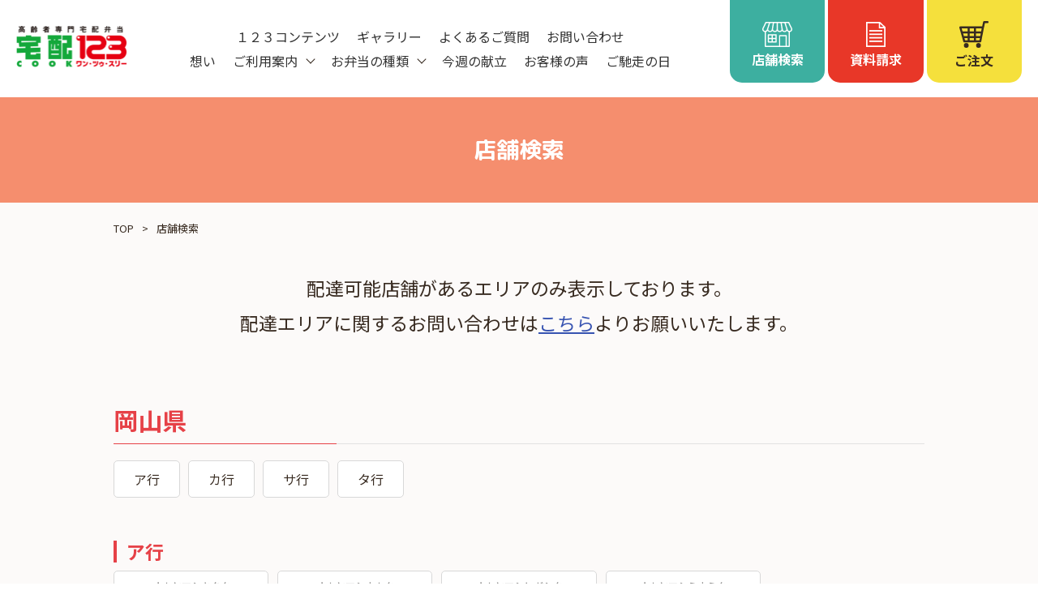

--- FILE ---
content_type: text/html; charset=UTF-8
request_url: https://takuhaicook123.jp/search/state?prefecture=%E5%B2%A1%E5%B1%B1%E7%9C%8C
body_size: 40209
content:
<!DOCTYPE html>
<html lang="ja">
<head>

<meta charset="UTF-8">
<!-- Google Tag Manager -->
<script>(function(w,d,s,l,i){w[l]=w[l]||[];w[l].push({'gtm.start':
    new Date().getTime(),event:'gtm.js'});var f=d.getElementsByTagName(s)[0],
    j=d.createElement(s),dl=l!='dataLayer'?'&l='+l:'';j.async=true;j.src=
    'https://www.googletagmanager.com/gtm.js?id='+i+dl;f.parentNode.insertBefore(j,f);
    })(window,document,'script','dataLayer','GTM-KMWPRZ7');
</script>
<!-- End Google Tag Manager -->
    <meta name="viewport" content="width=device-width, initial-scale=1.0">
<title>店舗検索｜高齢者専門宅配弁当 宅配クック１２３</title>
<meta name="description" content="店舗検索はもちろん、こちらからご希望のエリアへ宅配可能かご確認いただけます。">
<meta property="og:title" content="店舗検索｜高齢者専門宅配弁当 宅配クック１２３">

<meta property="og:type" content="article" />
<meta property="og:description" content="店舗検索はもちろん、こちらからご希望のエリアへ宅配可能かご確認いただけます。">
<meta property="og:url" content="https://takuhaicook123.jp/search/state">
<meta property="og:site_name" content="高齢者専門宅配弁当 宅配クック１２３">
        <meta property="og:image" content="https://takuhaicook123.jp/common/img/ogp.jpg">
    <meta property="og:locale" content="ja_jp" />
<meta name="twitter:card" content="summary_large_image"/>
<meta name="twitter:site" content=""/>
<meta http-equiv="X-UA-Compatible" content="IE=edge">
<link rel="shortcut icon" href="https://takuhaicook123.jp/common/img/favicon.ico">
<link rel="apple-touch-icon" href="https://takuhaicook123.jp/common/img/apple-touch-icon.png">
<link rel="icon" type="image/png" href="https://takuhaicook123.jp/common/img/android-chrome-192x192.png">



<link rel="preconnect" href="https://fonts.googleapis.com">
<link rel="preconnect" href="https://fonts.gstatic.com" crossorigin>
<link href="https://fonts.googleapis.com/css2?family=M+PLUS+Rounded+1c:wght@400;500;700&family=Noto+Sans+JP:wght@400;500;700&family=Noto+Serif+JP:wght@400;500;600;700&display=swap&family=Varela+Round&display=swap" rel="stylesheet">
<link rel="stylesheet" href="https://takuhaicook123.jp/common/css/reset.css" type="text/css" media="all" />
<link rel="stylesheet" href="https://takuhaicook123.jp/common/css/base.css" type="text/css" media="all" />
<link href="https://takuhaicook123.jp/common/css/search.css" rel="stylesheet" media="all" type="text/css" />
<script type="text/javascript" src="https://takuhaicook123.jp/common/js/jquery.js"></script>

</head>

<body id="" class="">

<!-- Google Tag Manager (noscript) -->
<noscript><iframe src="https://www.googletagmanager.com/ns.html?id=GTM-KMWPRZ7" height="0" width="0" style="display:none;visibility:hidden"></iframe></noscript>
<!-- End Google Tag Manager (noscript) -->

<div id="wrapper">
<div id="screen"></div>

<header class="header ">
    <p id="site_title"><a href="https://takuhaicook123.jp"><img src="https://takuhaicook123.jp/common/img/header_logo.png" alt="高齢者専用宅配弁当 宅配１２３"></a></p>
    <div class="header_inner">
        <div class="menu"><p class="icon"><span></span></p></div>
        <div class="header_menu">
            <nav id="gnav" role="navigation">
                <div class="gnav_block">
                    <ul class="gnav_list">
                        <li class="gnav_list_item"><a href="https://takuhaicook123.jp/idea" class="gnav_list_link">想い</a></li>
                        <li class="gnav_list_item">
                            <div class="gnav_list_ac gnav_list_ac_open">ご利用案内</div>
                            <div class="mega_menu">
                                <div class="container">
                                    <div class="mega_inner">
                                        <div class="mega_menu_article">
                                            <div class="mega_menu_img">
                                                <a href="https://takuhaicook123.jp/about" class="mega_menu_title_link">
                                                    <span class="mega_menu_title">ご利用案内</span><br>
                                                    <div class="mega_menu_img_inner"><img src="https://takuhaicook123.jp/common/img/header_mega_about.jpg" alt="ご利用案内"></div>
                                                </a>
                                            </div>
                                            <div class="mega_menu_list_wrap">
                                                <ul class="mega_menu_list">
                                                    <li class="mega_menu_list_item"><a href="https://takuhaicook123.jp/about/3minutes" class="mega_menu_list_link">3分でわかる１２３</a></li>
                                                    <li class="mega_menu_list_item"><a href="https://takuhaicook123.jp/about/scene" class="mega_menu_list_link">利用シーン例</a></li>
                                                    <li class="mega_menu_list_item"><a href="https://takuhaicook123.jp/about/order" class="mega_menu_list_link">ご注文方法</a></li>
                                                </ul>
                                            </div>
                                        </div>
                                    </div>
                                </div>
                            </div>
                        </li>
                        <li class="gnav_list_item">
                            <div class="gnav_list_ac gnav_list_ac_open">お弁当の種類</div>
                            <div class="mega_menu">
                                <div class="container">
                                    <div class="mega_inner">
                                        <div class="mega_menu_article">
                                            <div class="mega_menu_img">
                                                <a href="https://takuhaicook123.jp/menu" class="mega_menu_title_link">
                                                    <span class="mega_menu_title">お弁当の種類</span><br>
                                                    <div class="mega_menu_img_inner"><img src="https://takuhaicook123.jp/common/img/header_mega_menu.jpg" alt="お弁当の種類"></div>
                                                </a>
                                            </div>
                                            <div class="mega_menu_list_wrap">
                                                <ul class="mega_menu_list">
                                                    <li class="mega_menu_list_item"><a href="https://takuhaicook123.jp/menu/popular" class="mega_menu_list_link">普通食</a></li>
                                                    <li class="mega_menu_list_item"><a href="https://takuhaicook123.jp/menu/happy" class="mega_menu_list_link">幸たんぱく食</a></li>
                                                    <li class="mega_menu_list_item"><a href="https://takuhaicook123.jp/menu/volume" class="mega_menu_list_link">健康ボリューム食</a></li>
                                                    <li class="mega_menu_list_item"><a href="https://takuhaicook123.jp/menu/calorie" class="mega_menu_list_link">カロリー・塩分調整食</a></li>
                                                    <li class="mega_menu_list_item"><a href="https://takuhaicook123.jp/menu/protein" class="mega_menu_list_link">たんぱく・塩分調整食</a></li>
                                                    <li class="mega_menu_list_item"><a href="https://takuhaicook123.jp/menu/dialysis" class="mega_menu_list_link">透析食</a></li>
                                                </ul>
                                                <ul class="mega_menu_list">
                                                    <li class="mega_menu_list_item"><a href="https://takuhaicook123.jp/menu/digestible" class="mega_menu_list_link">消化にやさしい食</a></li>
                                                    <li class="mega_menu_list_item"><a href="https://takuhaicook123.jp/menu/yawaraka" class="mega_menu_list_link">やわらか食</a></li>
                                                    <li class="mega_menu_list_item"><a href="https://takuhaicook123.jp/menu/mousse" class="mega_menu_list_link">ムースセット食</a></li>
                                                    <li class="mega_menu_list_item"><a href="https://takuhaicook123.jp/menu/breakfast" class="mega_menu_list_link">朝食</a></li>
                                                    <li class="mega_menu_list_item"><a href="https://takuhaicook123.jp/menu/supplement" class="mega_menu_list_link">栄養補助食品</a></li>
                                                    <li class="mega_menu_list_item"><a href="https://takuhaicook123.jp/menu/osechi" class="mega_menu_list_link">おせち</a></li>
                                                </ul>

                                            </div>
                                        </div>
                                    </div>
                                </div>
                            </div>
                        </li>
                        <li class="gnav_list_item"><a href="https://takuhaicook123.jp/weekly" class="gnav_list_link">今週の献立</a></li>
                        
                        <li class="gnav_list_item"><a href="https://takuhaicook123.jp/voice" class="gnav_list_link">お客様の声</a></li>
                        <li class="gnav_list_item"><a href="https://takuhaicook123.jp/topic?category=3" class="gnav_list_link">ご馳走の日</a></li>
                    </ul>

                    <ul class="gnav_sub">
                        <li class="gnav_sub_item"><a href="https://takuhaicook123.jp/contents" class="gnav_sub_link">１２３コンテンツ</a></li>
                        <li class="gnav_sub_item"><a href="https://takuhaicook123.jp/gallery" class="gnav_sub_link">ギャラリー</a></li>
                        <li class="gnav_sub_item"><a href="https://takuhaicook123.jp/faq" class="gnav_sub_link">よくあるご質問</a></li>
                        <li class="gnav_sub_item"><a href="https://takuhaicook123.jp/contact" class="gnav_sub_link">お問い合わせ</a></li>
                    </ul>
                </div>
                <div class="header_icon_menu">
                    <ul class="icon_nav">
    <li class="icon_nav_item">
        <a href="https://takuhaicook123.jp/search#search_map" class="icon_nav_link icon_nav_link_shop">
            <span class="icon_nav_icon"><svg xmlns="http://www.w3.org/2000/svg" width="37.139" height="31.093" viewBox="0 0 37.139 31.093">
  <g id="icon_shop" transform="translate(-214.888 -78.364)">
    <path id="パス_11819" data-name="パス 11819" d="M251.67,85.947,248.2,78.779a.737.737,0,0,0-.662-.415H219.381a.737.737,0,0,0-.662.415l-3.473,7.168a3.53,3.53,0,0,0,2.768,5.047v17.726a.736.736,0,0,0,.736.736h29.417a.736.736,0,0,0,.736-.736V90.995A3.531,3.531,0,0,0,251.67,85.947Zm-9.364-6.112,2.216,6.857a2.185,2.185,0,1,1-4.236,1.02l-1.273-7.877Zm-8.113,0h3.329l1.148,7.1a2.253,2.253,0,1,1-4.477.358Zm-5.948,7.1h0l1.146-7.1h3.33V87.3a2.253,2.253,0,1,1-4.477-.359Zm-.344-7.1-1.272,7.877a2.185,2.185,0,1,1-4.235-1.02l2.216-6.858Zm-9.476,9.714a2.061,2.061,0,0,1-1.855-2.96h0l3.273-6.754h3.22l-2.677,8.286A2.055,2.055,0,0,1,218.424,89.549Zm25.328,18.436h-6.688V96.2h6.688Zm3.678,0h-2.207V95.467a.736.736,0,0,0-.736-.736h-8.16a.736.736,0,0,0-.736.736v12.518H219.485V90.855a3.507,3.507,0,0,0,1.928-1.5,3.637,3.637,0,0,0,6.037.115,3.7,3.7,0,0,0,6.008.027,3.7,3.7,0,0,0,6.008-.027,3.638,3.638,0,0,0,6.037-.116,3.505,3.505,0,0,0,1.928,1.5Zm1.06-18.436a2.055,2.055,0,0,1-1.961-1.427h0l-2.677-8.286h3.22l3.273,6.754A2.062,2.062,0,0,1,248.491,89.549Z" transform="translate(0)" fill="#fff"/>
    <path id="パス_11820" data-name="パス 11820" d="M247.46,128.023h-9.514a.735.735,0,0,0-.736.736V137.7a.735.735,0,0,0,.736.736h9.514a.735.735,0,0,0,.736-.736v-8.939A.735.735,0,0,0,247.46,128.023Zm-5.493,8.939h-3.286v-3h3.286Zm0-4.469h-3.286v-3h3.286Zm4.757,4.469h-3.286v-3h3.286Zm0-4.469h-3.286v-3h3.286Z" transform="translate(-15.465 -34.405)" fill="#fff"/>
  </g>
</svg>
</span>
            <span class="icon_nav_txt">店舗検索</span>
        </a>
    </li>
    <li class="icon_nav_item">
        <a href="https://takuhaicook123.jp/request" class="icon_nav_link icon_nav_link_request">
            <span class="icon_nav_icon"><svg xmlns="http://www.w3.org/2000/svg" width="24.555" height="31.192" viewBox="0 0 24.555 31.192">
  <g id="icon_request" transform="translate(0 0)">
    <path id="パス_11630" data-name="パス 11630" d="M319.715,122.927l-.011-.01v-.042h-.046L312.9,116.6l-.01.011V116.5H295.16v31.192H319.7V122.939Zm-2.563-.052h-4.265v-3.956ZM318,145.987H296.865V118.2h14.317v6.375H318Z" transform="translate(-295.16 -116.5)" fill="#fff"/>
    <rect id="長方形_571" data-name="長方形 571" width="16.476" height="1.793" transform="translate(4.036 10.183)" fill="#fff"/>
    <rect id="長方形_572" data-name="長方形 572" width="16.476" height="1.793" transform="translate(4.036 14.501)" fill="#fff"/>
    <rect id="長方形_573" data-name="長方形 573" width="16.476" height="1.793" transform="translate(4.036 18.819)" fill="#fff"/>
    <rect id="長方形_574" data-name="長方形 574" width="16.476" height="1.793" transform="translate(4.036 23.136)" fill="#fff"/>
  </g>
</svg>
</span>
            <span class="icon_nav_txt">資料請求</span>
        </a>
    </li>
    <li class="icon_nav_item">
        <a href="https://takuhaicook123.jp/search" class="icon_nav_link icon_nav_link_cart">
            <span class="icon_nav_icon"><svg xmlns="http://www.w3.org/2000/svg" width="36.129" height="32.974" viewBox="0 0 36.129 32.974">
  <g id="icon_cart" transform="translate(-105.405 -125.916)">
    <path id="パス_47" data-name="パス 47" d="M140.278,125.916h-4.172a1.255,1.255,0,0,0-1.225.984l-1.247,5.624H106.661a1.256,1.256,0,0,0-1.208,1.6l4.873,17.14a1.256,1.256,0,0,0,1.208.912h19.758a1.256,1.256,0,0,0,1.233-1.015l3.346-17.127,1.243-5.606h3.163a1.256,1.256,0,1,0,0-2.511Zm-22.012,18.427v-3.285h5.255v3.285Zm5.255,2.511v2.809h-5.255v-2.809Zm-13.485-5.8h5.719v3.285h-4.785Zm8.23-2.511v-3.511h5.255v3.511Zm7.767,2.511h5.908l-.642,3.285h-5.266Zm6.4-2.511h-6.4v-3.511h7.085Zm-16.676-3.511v3.511h-6.432l-1-3.511Zm-4.071,11.819h4.071v2.809h-3.272Zm14.35,2.809v-2.809h4.775l-.549,2.809Z" transform="translate(0)" fill="#382b21"/>
    <path id="パス_48" data-name="パス 48" d="M359.163,452.171a2.954,2.954,0,1,1-2.955-2.954A2.955,2.955,0,0,1,359.163,452.171Z" transform="translate(-227.101 -296.235)" fill="#382b21"/>
    <path id="パス_49" data-name="パス 49" d="M178.489,452.171a2.954,2.954,0,1,1-2.954-2.954A2.955,2.955,0,0,1,178.489,452.171Z" transform="translate(-61.552 -296.235)" fill="#382b21"/>
  </g>
</svg>
</span>
            <span class="icon_nav_txt">ご注文</span>
        </a>
    </li>
</ul>
                </div>
            </nav>
        </div>
    </div>
</header>

<div id="main">
<h1 class="title font_round"><span>店舗検索</span></h1>

<div class="container">

    <ul id="path" itemscope itemtype="http://schema.org/BreadcrumbList">
        <li itemprop="itemListElement" itemscope itemtype="http://schema.org/ListItem"><span itemprop="name"><a itemscope itemtype="https://schema.org/WebPage" itemprop="item" itemid="https://takuhaicook123.jp" href="https://takuhaicook123.jp">TOP</a></span><meta itemprop="position" content="1" /></li>
        <li itemprop="itemListElement" itemscope itemtype="http://schema.org/ListItem"><span itemprop="name">店舗検索</span><meta itemprop="position" content="2" /></li>
    </ul>

</div>

<div class="container">
    <p class="search_top_read">
        配達可能店舗があるエリアのみ表示しております。<br>
        配達エリアに関するお問い合わせは<a href="https://takuhaicook123.jp/contact" class="link_under">こちら</a>よりお願いいたします。
    </p>
</div>
<section class="search_pref_area">
    <div class="container">
        <h2 class="title_under_color">岡山県</h2>
        <div class="search_pref_block">
            <ul class="search_pref_name_list">
                                                                            <li class="search_pref_name_list_item"><a href="#name_a" class="search_pref_name_list_inner">ア行</a></li>
                                                                                                <li class="search_pref_name_list_item"><a href="#name_k" class="search_pref_name_list_inner">カ行</a></li>
                                                                                                <li class="search_pref_name_list_item"><a href="#name_s" class="search_pref_name_list_inner">サ行</a></li>
                                                                                                <li class="search_pref_name_list_item"><a href="#name_t" class="search_pref_name_list_inner">タ行</a></li>
                                                                                                                                                                                                                                                                                                                                                                        </ul>
        </div>
        <div>
                                                <div id="name_a" class="search_pref_block">
                <h3 class="title_left">ア行</h3>
                <ul class="search_pref_list">
                                        <li class="search_pref_list_item"><a href="https://takuhaicook123.jp/search/city?prefecture=%E5%B2%A1%E5%B1%B1%E7%9C%8C&amp;city=%E5%B2%A1%E5%B1%B1%E5%B8%82%E5%8C%97%E5%8C%BA" class="search_pref_list_inner"><span><span class="search_pref_list_ruby">オカヤマシキタク</span><span class="search_pref_list_name">岡山市北区</span></span></a></li>
                                        <li class="search_pref_list_item"><a href="https://takuhaicook123.jp/search/city?prefecture=%E5%B2%A1%E5%B1%B1%E7%9C%8C&amp;city=%E5%B2%A1%E5%B1%B1%E5%B8%82%E4%B8%AD%E5%8C%BA" class="search_pref_list_inner"><span><span class="search_pref_list_ruby">オカヤマシナカク</span><span class="search_pref_list_name">岡山市中区</span></span></a></li>
                                        <li class="search_pref_list_item"><a href="https://takuhaicook123.jp/search/city?prefecture=%E5%B2%A1%E5%B1%B1%E7%9C%8C&amp;city=%E5%B2%A1%E5%B1%B1%E5%B8%82%E6%9D%B1%E5%8C%BA" class="search_pref_list_inner"><span><span class="search_pref_list_ruby">オカヤマシヒガシク</span><span class="search_pref_list_name">岡山市東区</span></span></a></li>
                                        <li class="search_pref_list_item"><a href="https://takuhaicook123.jp/search/city?prefecture=%E5%B2%A1%E5%B1%B1%E7%9C%8C&amp;city=%E5%B2%A1%E5%B1%B1%E5%B8%82%E5%8D%97%E5%8C%BA" class="search_pref_list_inner"><span><span class="search_pref_list_ruby">オカヤマシミナミク</span><span class="search_pref_list_name">岡山市南区</span></span></a></li>
                                    </ul>
            </div>
                                                            <div id="name_k" class="search_pref_block">
                <h3 class="title_left">カ行</h3>
                <ul class="search_pref_list">
                                        <li class="search_pref_list_item"><a href="https://takuhaicook123.jp/search/city?prefecture=%E5%B2%A1%E5%B1%B1%E7%9C%8C&amp;city=%E7%AC%A0%E5%B2%A1%E5%B8%82" class="search_pref_list_inner"><span><span class="search_pref_list_ruby">カサオカシ</span><span class="search_pref_list_name">笠岡市</span></span></a></li>
                                        <li class="search_pref_list_item"><a href="https://takuhaicook123.jp/search/city?prefecture=%E5%B2%A1%E5%B1%B1%E7%9C%8C&amp;city=%E5%80%89%E6%95%B7%E5%B8%82" class="search_pref_list_inner"><span><span class="search_pref_list_ruby">クラシキシ</span><span class="search_pref_list_name">倉敷市</span></span></a></li>
                                    </ul>
            </div>
                                                            <div id="name_s" class="search_pref_block">
                <h3 class="title_left">サ行</h3>
                <ul class="search_pref_list">
                                        <li class="search_pref_list_item"><a href="https://takuhaicook123.jp/search/city?prefecture=%E5%B2%A1%E5%B1%B1%E7%9C%8C&amp;city=%E7%B7%8F%E7%A4%BE%E5%B8%82" class="search_pref_list_inner"><span><span class="search_pref_list_ruby">ソウジャシ</span><span class="search_pref_list_name">総社市</span></span></a></li>
                                    </ul>
            </div>
                                                            <div id="name_t" class="search_pref_block">
                <h3 class="title_left">タ行</h3>
                <ul class="search_pref_list">
                                        <li class="search_pref_list_item"><a href="https://takuhaicook123.jp/search/city?prefecture=%E5%B2%A1%E5%B1%B1%E7%9C%8C&amp;city=%E7%8E%89%E9%87%8E%E5%B8%82" class="search_pref_list_inner"><span><span class="search_pref_list_ruby">タマノシ</span><span class="search_pref_list_name">玉野市</span></span></a></li>
                                        <li class="search_pref_list_item"><a href="https://takuhaicook123.jp/search/city?prefecture=%E5%B2%A1%E5%B1%B1%E7%9C%8C&amp;city=%E9%83%BD%E7%AA%AA%E9%83%A1%E6%97%A9%E5%B3%B6%E7%94%BA" class="search_pref_list_inner"><span><span class="search_pref_list_ruby">ツクボグンハヤシマチョウ</span><span class="search_pref_list_name">都窪郡早島町</span></span></a></li>
                                    </ul>
            </div>
                                                                                                                                                                                                                                                        </div>
    </div>
</section>


</div>

<div class="fixed_menu fixed_menu_pc pc">
    <div class="fixed_menu_pc_inner">
        <div class="fixed_menu_pc_close"></div>
        <nav>
            <ul class="icon_nav">
    <li class="icon_nav_item">
        <a href="https://takuhaicook123.jp/search#search_map" class="icon_nav_link icon_nav_link_shop">
            <span class="icon_nav_icon"><svg xmlns="http://www.w3.org/2000/svg" width="37.139" height="31.093" viewBox="0 0 37.139 31.093">
  <g id="icon_shop" transform="translate(-214.888 -78.364)">
    <path id="パス_11819" data-name="パス 11819" d="M251.67,85.947,248.2,78.779a.737.737,0,0,0-.662-.415H219.381a.737.737,0,0,0-.662.415l-3.473,7.168a3.53,3.53,0,0,0,2.768,5.047v17.726a.736.736,0,0,0,.736.736h29.417a.736.736,0,0,0,.736-.736V90.995A3.531,3.531,0,0,0,251.67,85.947Zm-9.364-6.112,2.216,6.857a2.185,2.185,0,1,1-4.236,1.02l-1.273-7.877Zm-8.113,0h3.329l1.148,7.1a2.253,2.253,0,1,1-4.477.358Zm-5.948,7.1h0l1.146-7.1h3.33V87.3a2.253,2.253,0,1,1-4.477-.359Zm-.344-7.1-1.272,7.877a2.185,2.185,0,1,1-4.235-1.02l2.216-6.858Zm-9.476,9.714a2.061,2.061,0,0,1-1.855-2.96h0l3.273-6.754h3.22l-2.677,8.286A2.055,2.055,0,0,1,218.424,89.549Zm25.328,18.436h-6.688V96.2h6.688Zm3.678,0h-2.207V95.467a.736.736,0,0,0-.736-.736h-8.16a.736.736,0,0,0-.736.736v12.518H219.485V90.855a3.507,3.507,0,0,0,1.928-1.5,3.637,3.637,0,0,0,6.037.115,3.7,3.7,0,0,0,6.008.027,3.7,3.7,0,0,0,6.008-.027,3.638,3.638,0,0,0,6.037-.116,3.505,3.505,0,0,0,1.928,1.5Zm1.06-18.436a2.055,2.055,0,0,1-1.961-1.427h0l-2.677-8.286h3.22l3.273,6.754A2.062,2.062,0,0,1,248.491,89.549Z" transform="translate(0)" fill="#fff"/>
    <path id="パス_11820" data-name="パス 11820" d="M247.46,128.023h-9.514a.735.735,0,0,0-.736.736V137.7a.735.735,0,0,0,.736.736h9.514a.735.735,0,0,0,.736-.736v-8.939A.735.735,0,0,0,247.46,128.023Zm-5.493,8.939h-3.286v-3h3.286Zm0-4.469h-3.286v-3h3.286Zm4.757,4.469h-3.286v-3h3.286Zm0-4.469h-3.286v-3h3.286Z" transform="translate(-15.465 -34.405)" fill="#fff"/>
  </g>
</svg>
</span>
            <span class="icon_nav_txt">店舗検索</span>
        </a>
    </li>
    <li class="icon_nav_item">
        <a href="https://takuhaicook123.jp/request" class="icon_nav_link icon_nav_link_request">
            <span class="icon_nav_icon"><svg xmlns="http://www.w3.org/2000/svg" width="24.555" height="31.192" viewBox="0 0 24.555 31.192">
  <g id="icon_request" transform="translate(0 0)">
    <path id="パス_11630" data-name="パス 11630" d="M319.715,122.927l-.011-.01v-.042h-.046L312.9,116.6l-.01.011V116.5H295.16v31.192H319.7V122.939Zm-2.563-.052h-4.265v-3.956ZM318,145.987H296.865V118.2h14.317v6.375H318Z" transform="translate(-295.16 -116.5)" fill="#fff"/>
    <rect id="長方形_571" data-name="長方形 571" width="16.476" height="1.793" transform="translate(4.036 10.183)" fill="#fff"/>
    <rect id="長方形_572" data-name="長方形 572" width="16.476" height="1.793" transform="translate(4.036 14.501)" fill="#fff"/>
    <rect id="長方形_573" data-name="長方形 573" width="16.476" height="1.793" transform="translate(4.036 18.819)" fill="#fff"/>
    <rect id="長方形_574" data-name="長方形 574" width="16.476" height="1.793" transform="translate(4.036 23.136)" fill="#fff"/>
  </g>
</svg>
</span>
            <span class="icon_nav_txt">資料請求</span>
        </a>
    </li>
    <li class="icon_nav_item">
        <a href="https://takuhaicook123.jp/search" class="icon_nav_link icon_nav_link_cart">
            <span class="icon_nav_icon"><svg xmlns="http://www.w3.org/2000/svg" width="36.129" height="32.974" viewBox="0 0 36.129 32.974">
  <g id="icon_cart" transform="translate(-105.405 -125.916)">
    <path id="パス_47" data-name="パス 47" d="M140.278,125.916h-4.172a1.255,1.255,0,0,0-1.225.984l-1.247,5.624H106.661a1.256,1.256,0,0,0-1.208,1.6l4.873,17.14a1.256,1.256,0,0,0,1.208.912h19.758a1.256,1.256,0,0,0,1.233-1.015l3.346-17.127,1.243-5.606h3.163a1.256,1.256,0,1,0,0-2.511Zm-22.012,18.427v-3.285h5.255v3.285Zm5.255,2.511v2.809h-5.255v-2.809Zm-13.485-5.8h5.719v3.285h-4.785Zm8.23-2.511v-3.511h5.255v3.511Zm7.767,2.511h5.908l-.642,3.285h-5.266Zm6.4-2.511h-6.4v-3.511h7.085Zm-16.676-3.511v3.511h-6.432l-1-3.511Zm-4.071,11.819h4.071v2.809h-3.272Zm14.35,2.809v-2.809h4.775l-.549,2.809Z" transform="translate(0)" fill="#382b21"/>
    <path id="パス_48" data-name="パス 48" d="M359.163,452.171a2.954,2.954,0,1,1-2.955-2.954A2.955,2.955,0,0,1,359.163,452.171Z" transform="translate(-227.101 -296.235)" fill="#382b21"/>
    <path id="パス_49" data-name="パス 49" d="M178.489,452.171a2.954,2.954,0,1,1-2.954-2.954A2.955,2.955,0,0,1,178.489,452.171Z" transform="translate(-61.552 -296.235)" fill="#382b21"/>
  </g>
</svg>
</span>
            <span class="icon_nav_txt">ご注文</span>
        </a>
    </li>
</ul>
        </nav>
    </div>
</div>

<nav class="fixed_menu fixed_menu_sp sp">
    <ul class="icon_nav">
    <li class="icon_nav_item">
        <a href="https://takuhaicook123.jp/search#search_map" class="icon_nav_link icon_nav_link_shop">
            <span class="icon_nav_icon"><svg xmlns="http://www.w3.org/2000/svg" width="37.139" height="31.093" viewBox="0 0 37.139 31.093">
  <g id="icon_shop" transform="translate(-214.888 -78.364)">
    <path id="パス_11819" data-name="パス 11819" d="M251.67,85.947,248.2,78.779a.737.737,0,0,0-.662-.415H219.381a.737.737,0,0,0-.662.415l-3.473,7.168a3.53,3.53,0,0,0,2.768,5.047v17.726a.736.736,0,0,0,.736.736h29.417a.736.736,0,0,0,.736-.736V90.995A3.531,3.531,0,0,0,251.67,85.947Zm-9.364-6.112,2.216,6.857a2.185,2.185,0,1,1-4.236,1.02l-1.273-7.877Zm-8.113,0h3.329l1.148,7.1a2.253,2.253,0,1,1-4.477.358Zm-5.948,7.1h0l1.146-7.1h3.33V87.3a2.253,2.253,0,1,1-4.477-.359Zm-.344-7.1-1.272,7.877a2.185,2.185,0,1,1-4.235-1.02l2.216-6.858Zm-9.476,9.714a2.061,2.061,0,0,1-1.855-2.96h0l3.273-6.754h3.22l-2.677,8.286A2.055,2.055,0,0,1,218.424,89.549Zm25.328,18.436h-6.688V96.2h6.688Zm3.678,0h-2.207V95.467a.736.736,0,0,0-.736-.736h-8.16a.736.736,0,0,0-.736.736v12.518H219.485V90.855a3.507,3.507,0,0,0,1.928-1.5,3.637,3.637,0,0,0,6.037.115,3.7,3.7,0,0,0,6.008.027,3.7,3.7,0,0,0,6.008-.027,3.638,3.638,0,0,0,6.037-.116,3.505,3.505,0,0,0,1.928,1.5Zm1.06-18.436a2.055,2.055,0,0,1-1.961-1.427h0l-2.677-8.286h3.22l3.273,6.754A2.062,2.062,0,0,1,248.491,89.549Z" transform="translate(0)" fill="#fff"/>
    <path id="パス_11820" data-name="パス 11820" d="M247.46,128.023h-9.514a.735.735,0,0,0-.736.736V137.7a.735.735,0,0,0,.736.736h9.514a.735.735,0,0,0,.736-.736v-8.939A.735.735,0,0,0,247.46,128.023Zm-5.493,8.939h-3.286v-3h3.286Zm0-4.469h-3.286v-3h3.286Zm4.757,4.469h-3.286v-3h3.286Zm0-4.469h-3.286v-3h3.286Z" transform="translate(-15.465 -34.405)" fill="#fff"/>
  </g>
</svg>
</span>
            <span class="icon_nav_txt">店舗検索</span>
        </a>
    </li>
    <li class="icon_nav_item">
        <a href="https://takuhaicook123.jp/request" class="icon_nav_link icon_nav_link_request">
            <span class="icon_nav_icon"><svg xmlns="http://www.w3.org/2000/svg" width="24.555" height="31.192" viewBox="0 0 24.555 31.192">
  <g id="icon_request" transform="translate(0 0)">
    <path id="パス_11630" data-name="パス 11630" d="M319.715,122.927l-.011-.01v-.042h-.046L312.9,116.6l-.01.011V116.5H295.16v31.192H319.7V122.939Zm-2.563-.052h-4.265v-3.956ZM318,145.987H296.865V118.2h14.317v6.375H318Z" transform="translate(-295.16 -116.5)" fill="#fff"/>
    <rect id="長方形_571" data-name="長方形 571" width="16.476" height="1.793" transform="translate(4.036 10.183)" fill="#fff"/>
    <rect id="長方形_572" data-name="長方形 572" width="16.476" height="1.793" transform="translate(4.036 14.501)" fill="#fff"/>
    <rect id="長方形_573" data-name="長方形 573" width="16.476" height="1.793" transform="translate(4.036 18.819)" fill="#fff"/>
    <rect id="長方形_574" data-name="長方形 574" width="16.476" height="1.793" transform="translate(4.036 23.136)" fill="#fff"/>
  </g>
</svg>
</span>
            <span class="icon_nav_txt">資料請求</span>
        </a>
    </li>
    <li class="icon_nav_item">
        <a href="https://takuhaicook123.jp/search" class="icon_nav_link icon_nav_link_cart">
            <span class="icon_nav_icon"><svg xmlns="http://www.w3.org/2000/svg" width="36.129" height="32.974" viewBox="0 0 36.129 32.974">
  <g id="icon_cart" transform="translate(-105.405 -125.916)">
    <path id="パス_47" data-name="パス 47" d="M140.278,125.916h-4.172a1.255,1.255,0,0,0-1.225.984l-1.247,5.624H106.661a1.256,1.256,0,0,0-1.208,1.6l4.873,17.14a1.256,1.256,0,0,0,1.208.912h19.758a1.256,1.256,0,0,0,1.233-1.015l3.346-17.127,1.243-5.606h3.163a1.256,1.256,0,1,0,0-2.511Zm-22.012,18.427v-3.285h5.255v3.285Zm5.255,2.511v2.809h-5.255v-2.809Zm-13.485-5.8h5.719v3.285h-4.785Zm8.23-2.511v-3.511h5.255v3.511Zm7.767,2.511h5.908l-.642,3.285h-5.266Zm6.4-2.511h-6.4v-3.511h7.085Zm-16.676-3.511v3.511h-6.432l-1-3.511Zm-4.071,11.819h4.071v2.809h-3.272Zm14.35,2.809v-2.809h4.775l-.549,2.809Z" transform="translate(0)" fill="#382b21"/>
    <path id="パス_48" data-name="パス 48" d="M359.163,452.171a2.954,2.954,0,1,1-2.955-2.954A2.955,2.955,0,0,1,359.163,452.171Z" transform="translate(-227.101 -296.235)" fill="#382b21"/>
    <path id="パス_49" data-name="パス 49" d="M178.489,452.171a2.954,2.954,0,1,1-2.954-2.954A2.955,2.955,0,0,1,178.489,452.171Z" transform="translate(-61.552 -296.235)" fill="#382b21"/>
  </g>
</svg>
</span>
            <span class="icon_nav_txt">ご注文</span>
        </a>
    </li>
</ul>
</nav>

<footer class="footer">
	<p class="pagetop"></p>
    <div class="footer_bnr">
    <div class="container">
        <ul class="footer_bnr_list">
            <li class="footer_bnr_item"><a href="https://slc-123.co.jp/fc" class="footer_bnr_inner" target="_blank"><img src="https://takuhaicook123.jp/common/img/bnr_fc.jpg" alt="フランチャイズ加盟募集"></a></li>
            <li class="footer_bnr_item"><a href="https://page.line.me/qpb2460g?openQrModal=true" class="footer_bnr_inner" target="_blank"><img src="https://takuhaicook123.jp/common/img/bnr_line.jpg" alt="LINE@はじめました。お友達募集中"></a></li>
            <li class="footer_bnr_item"><a href="https://www.instagram.com/takuhaicook123/" class="footer_bnr_inner" target="_blank"><img src="https://takuhaicook123.jp/common/img/bnr_insta.jpg" alt="Instagram"></a></li>
            <li class="footer_bnr_item"><a href="https://takuhaicook123-job.jp/" class="footer_bnr_inner" target="_blank"><img src="https://takuhaicook123.jp/common/img/bnr_recruit.png" alt="求人情報"></a></li>
        </ul>
    </div>
</div>
    <nav class="footer_icon_nav">
        <ul class="icon_nav">
    <li class="icon_nav_item">
        <a href="https://takuhaicook123.jp/search#search_map" class="icon_nav_link icon_nav_link_shop">
            <span class="icon_nav_icon"><svg xmlns="http://www.w3.org/2000/svg" width="37.139" height="31.093" viewBox="0 0 37.139 31.093">
  <g id="icon_shop" transform="translate(-214.888 -78.364)">
    <path id="パス_11819" data-name="パス 11819" d="M251.67,85.947,248.2,78.779a.737.737,0,0,0-.662-.415H219.381a.737.737,0,0,0-.662.415l-3.473,7.168a3.53,3.53,0,0,0,2.768,5.047v17.726a.736.736,0,0,0,.736.736h29.417a.736.736,0,0,0,.736-.736V90.995A3.531,3.531,0,0,0,251.67,85.947Zm-9.364-6.112,2.216,6.857a2.185,2.185,0,1,1-4.236,1.02l-1.273-7.877Zm-8.113,0h3.329l1.148,7.1a2.253,2.253,0,1,1-4.477.358Zm-5.948,7.1h0l1.146-7.1h3.33V87.3a2.253,2.253,0,1,1-4.477-.359Zm-.344-7.1-1.272,7.877a2.185,2.185,0,1,1-4.235-1.02l2.216-6.858Zm-9.476,9.714a2.061,2.061,0,0,1-1.855-2.96h0l3.273-6.754h3.22l-2.677,8.286A2.055,2.055,0,0,1,218.424,89.549Zm25.328,18.436h-6.688V96.2h6.688Zm3.678,0h-2.207V95.467a.736.736,0,0,0-.736-.736h-8.16a.736.736,0,0,0-.736.736v12.518H219.485V90.855a3.507,3.507,0,0,0,1.928-1.5,3.637,3.637,0,0,0,6.037.115,3.7,3.7,0,0,0,6.008.027,3.7,3.7,0,0,0,6.008-.027,3.638,3.638,0,0,0,6.037-.116,3.505,3.505,0,0,0,1.928,1.5Zm1.06-18.436a2.055,2.055,0,0,1-1.961-1.427h0l-2.677-8.286h3.22l3.273,6.754A2.062,2.062,0,0,1,248.491,89.549Z" transform="translate(0)" fill="#fff"/>
    <path id="パス_11820" data-name="パス 11820" d="M247.46,128.023h-9.514a.735.735,0,0,0-.736.736V137.7a.735.735,0,0,0,.736.736h9.514a.735.735,0,0,0,.736-.736v-8.939A.735.735,0,0,0,247.46,128.023Zm-5.493,8.939h-3.286v-3h3.286Zm0-4.469h-3.286v-3h3.286Zm4.757,4.469h-3.286v-3h3.286Zm0-4.469h-3.286v-3h3.286Z" transform="translate(-15.465 -34.405)" fill="#fff"/>
  </g>
</svg>
</span>
            <span class="icon_nav_txt">店舗検索</span>
        </a>
    </li>
    <li class="icon_nav_item">
        <a href="https://takuhaicook123.jp/request" class="icon_nav_link icon_nav_link_request">
            <span class="icon_nav_icon"><svg xmlns="http://www.w3.org/2000/svg" width="24.555" height="31.192" viewBox="0 0 24.555 31.192">
  <g id="icon_request" transform="translate(0 0)">
    <path id="パス_11630" data-name="パス 11630" d="M319.715,122.927l-.011-.01v-.042h-.046L312.9,116.6l-.01.011V116.5H295.16v31.192H319.7V122.939Zm-2.563-.052h-4.265v-3.956ZM318,145.987H296.865V118.2h14.317v6.375H318Z" transform="translate(-295.16 -116.5)" fill="#fff"/>
    <rect id="長方形_571" data-name="長方形 571" width="16.476" height="1.793" transform="translate(4.036 10.183)" fill="#fff"/>
    <rect id="長方形_572" data-name="長方形 572" width="16.476" height="1.793" transform="translate(4.036 14.501)" fill="#fff"/>
    <rect id="長方形_573" data-name="長方形 573" width="16.476" height="1.793" transform="translate(4.036 18.819)" fill="#fff"/>
    <rect id="長方形_574" data-name="長方形 574" width="16.476" height="1.793" transform="translate(4.036 23.136)" fill="#fff"/>
  </g>
</svg>
</span>
            <span class="icon_nav_txt">資料請求</span>
        </a>
    </li>
    <li class="icon_nav_item">
        <a href="https://takuhaicook123.jp/search" class="icon_nav_link icon_nav_link_cart">
            <span class="icon_nav_icon"><svg xmlns="http://www.w3.org/2000/svg" width="36.129" height="32.974" viewBox="0 0 36.129 32.974">
  <g id="icon_cart" transform="translate(-105.405 -125.916)">
    <path id="パス_47" data-name="パス 47" d="M140.278,125.916h-4.172a1.255,1.255,0,0,0-1.225.984l-1.247,5.624H106.661a1.256,1.256,0,0,0-1.208,1.6l4.873,17.14a1.256,1.256,0,0,0,1.208.912h19.758a1.256,1.256,0,0,0,1.233-1.015l3.346-17.127,1.243-5.606h3.163a1.256,1.256,0,1,0,0-2.511Zm-22.012,18.427v-3.285h5.255v3.285Zm5.255,2.511v2.809h-5.255v-2.809Zm-13.485-5.8h5.719v3.285h-4.785Zm8.23-2.511v-3.511h5.255v3.511Zm7.767,2.511h5.908l-.642,3.285h-5.266Zm6.4-2.511h-6.4v-3.511h7.085Zm-16.676-3.511v3.511h-6.432l-1-3.511Zm-4.071,11.819h4.071v2.809h-3.272Zm14.35,2.809v-2.809h4.775l-.549,2.809Z" transform="translate(0)" fill="#382b21"/>
    <path id="パス_48" data-name="パス 48" d="M359.163,452.171a2.954,2.954,0,1,1-2.955-2.954A2.955,2.955,0,0,1,359.163,452.171Z" transform="translate(-227.101 -296.235)" fill="#382b21"/>
    <path id="パス_49" data-name="パス 49" d="M178.489,452.171a2.954,2.954,0,1,1-2.954-2.954A2.955,2.955,0,0,1,178.489,452.171Z" transform="translate(-61.552 -296.235)" fill="#382b21"/>
  </g>
</svg>
</span>
            <span class="icon_nav_txt">ご注文</span>
        </a>
    </li>
</ul>
    </nav>
    <div class="footer_inner">
        <div class="footer_top">
            <a href="https://takuhaicook123.jp" class="footer_top_logo"><img src="https://takuhaicook123.jp/common/img/footer_logo.png" alt="高齢者専用宅配弁当 宅配１２３"></a>
            <nav class="footer_top_nav">
                <div class="footer_link">
                    <ul class="footer_link_list">
                        <li><a href="https://takuhaicook123.jp/idea">宅配クック１２３の想い</a></li>
                        <li><a href="https://takuhaicook123.jp/about">ご利用案内</a></li>
                        <li><a href="https://takuhaicook123.jp/menu">お弁当の種類</a></li>
                        <li><a href="https://takuhaicook123.jp/weekly">今週の献立</a></li>
                        <li><a href="https://takuhaicook123.jp/voice">お客様の声</a></li>
                        <li><a href="https://takuhaicook123.jp/topic">新着情報</a></li>
                        <li><a href="https://takuhaicook123.jp/search#search_map">店舗検索</a></li>
                    </ul>
                    <ul class="footer_link_list">
                        <li><a href="https://takuhaicook123.jp/contents">１２３コンテンツ</a></li>
                        <li><a href="https://takuhaicook123.jp/gallery">ギャラリー</a></li>
                        <li><a href="https://takuhaicook123.jp/faq">よくあるご質問</a></li>
                        <li><a href="https://takuhaicook123.jp/request">資料請求</a></li>
                        <li><a href="https://takuhaicook123.jp/contact">お問い合わせ</a></li>
                        <li><a href="https://takuhaicook123.jp/law">特定商取引に関する法律に基づく表示</a></li>
                        <li><a href="https://takuhaicook123.jp/sitemap">サイトマップ</a></li>
                    </ul>
                </div>
            </nav>
        </div>
        <div class="footer_bottom">
            <a href="https://slc-123.co.jp" class="footer_bottom_logo" target="_blank"><img src="https://takuhaicook123.jp/common/img/footer_logo_senior.png" alt="株式会社シニアライフクリエイト"></a>
            <p class="footer_bottom_copy">Copyright&copy;SENIOR LIFE CREATE Co.,Ltd. All rights reserved.</p>
        </div>
    </div>
</footer>

</div><!--/#wrapper -->

<script type="text/javascript" src="https://takuhaicook123.jp/common/js/base.js"></script>

</body>
</html>


--- FILE ---
content_type: text/css
request_url: https://takuhaicook123.jp/common/css/base.css
body_size: 34129
content:
@charset "UTF-8";
:root {
  --header-height:80px;
  --header-mega-link:#EC6964;
  --icon-shop-bg:#3DAFA0;
  --icon-shop-txt:#FFF;
  --icon-req-bg:#E83728;
  --icon-req-txt:#FFF;
  --icon-cart-bg:#F5E03C;
  --icon-cart-txt:#382B21;
  --common-title-color:#E64147;
  --common-border-color:#E2E2E2;
  --common-txt-color:#382B21;
}
@media screen and (min-width: 769px) {
  :root {
    --header-height:120px;
  }
}

* {
  -webkit-box-sizing: border-box;
  -ms-box-sizing: border-box;
  box-sizing: border-box;
}

/* 大枠 */
html,
body {
  height: 100%;
  -webkit-font-smoothing: antialiased;
  -webkit-text-size-adjust: none;
  -webkit-overflow-scrolling: touch !important;
  -moz-osx-font-smoothing: grayscale;
}

body {
  color: var(--common-txt-color);
  font-size: 16px;
  line-height: 1.9;
  word-wrap: break-word;
  overflow-wrap: break-word;
}
@media screen and (min-width: 769px) {
  body.wrap {
    overflow: visible;
  }
}
body.wrap {
  overflow: hidden;
}
body #wrapper {
  height: auto;
}

#wrapper {
  width: 100%;
  margin: 0 auto;
  position: relative;
}

#screen {
  display: none;
  position: fixed;
  top: 0;
  left: 0;
  width: 100%;
  height: 100vh;
  background-color: rgba(0, 0, 0, 0.8);
  z-index: 200;
}

.clearfix:after {
  visibility: hidden;
  display: block;
  content: " ";
  clear: both;
  height: 0;
}

@media print {
  html,
  html body {
    overflow: visible !important;
  }
}
/* アクセシビリティ */
.guidance {
  left: -999px;
  position: absolute;
  width: 990px;
}

img {
  image-rendering: -webkit-optimize-contrast;
  max-width: 100%;
  height: auto;
  vertical-align: bottom;
  -webkit-box-shadow: #000 0 0 0;
          box-shadow: #000 0 0 0; /* ロールオーバー対応 */
}

img,
x:-moz-any-link,
x:default {
  box-shadow: #000 0 0 0; /* IE7対応 */
}

/* リンク */
a {
  display: inline-block;
}
a:link, a:visited, a:active {
  color: inherit;
  text-decoration: none;
}
@media screen and (min-width: 769px) {
  a:hover {
    color: inherit;
    opacity: 0.7;
    text-decoration: none !important;
  }
}

.NotoSans {
  font-family: "Noto Sans JP", sans-serif;
  font-weight: 400;
}

.NotoSerif {
  font-family: "Noto Serif JP", serif;
  font-weight: 400;
}

.font_round {
  font-family: "M PLUS Rounded 1c", sans-serif;
}
.font_strong {
  color: var(--common-title-color);
  font-weight: 600;
}
.font_strong a {
  text-decoration: underline;
}

.container {
  width: 100%;
  max-width: 1040px;
  padding: 0 20px;
  margin: 0 auto;
  position: relative;
}
.container_pn {
  max-width: 1000px;
  padding: 0;
}

.pc {
  display: none;
}
@media screen and (min-width: 769px) {
  .pc {
    display: block;
  }
}

.sp {
  display: block;
}
@media screen and (min-width: 769px) {
  .sp {
    display: none;
  }
}

a.link_under {
  color: #3753B1;
  text-decoration: underline;
}
a.link_under_red {
  color: var(--common-title-color);
}

/* ▼ タイトル
--------------------------------------- */
#site_title {
  position: fixed;
  top: 15px;
  left: 20px;
  width: 141px;
  z-index: 100000;
}
@media screen and (min-width: 769px) {
  #site_title {
    top: 32px;
    z-index: 100000 !important;
  }
}

.title {
  display: -webkit-box;
  display: -ms-flexbox;
  display: flex;
  -webkit-box-pack: center;
      -ms-flex-pack: center;
          justify-content: center;
  -webkit-box-align: center;
      -ms-flex-align: center;
          align-items: center;
  -ms-flex-line-pack: center;
      align-content: center;
  background: #F58E6E;
  height: 85px;
  color: #fff;
  font-size: 20px;
  font-weight: 600;
  line-height: 1.6;
}
@media screen and (min-width: 769px) {
  .title {
    height: 130px;
    font-size: 28px;
  }
}
.title span {
  text-align: center;
}
.title_under_color {
  margin-bottom: 20px;
  padding-bottom: 1px;
  color: var(--common-title-color);
  font-size: 20px;
  font-weight: 600;
  position: relative;
}
@media screen and (min-width: 769px) {
  .title_under_color {
    font-size: 30px;
  }
}
.title_under_color::after {
  content: "";
  width: 100%;
  height: 1px;
  background: linear-gradient(to right, var(--common-title-color) 0, var(--common-title-color) 185px, var(--common-border-color) 185px, var(--common-border-color) 100%);
  position: absolute;
  bottom: 0;
  left: 0;
}
@media screen and (min-width: 769px) {
  .title_under_color::after {
    background: linear-gradient(to right, var(--common-title-color) 0, var(--common-title-color) 275px, var(--common-border-color) 275px, var(--common-border-color) 100%);
  }
}
.title_under_color .title_color_black {
  color: var(--common-txt-color);
}
.title_left {
  margin-bottom: 10px;
  padding-left: 0.5em;
  border-left: 4px solid var(--common-title-color);
  color: var(--common-title-color);
  font-size: 20px;
  font-weight: 600;
  line-height: 1.2;
}
@media screen and (min-width: 769px) {
  .title_left {
    font-size: 23px;
  }
}
.title_center {
  margin-bottom: 20px;
  color: var(--common-title-color);
  text-align: center;
  font-size: 26px;
  font-weight: 600;
}
@media screen and (min-width: 769px) {
  .title_center {
    margin-bottom: 30px;
    font-size: 34px;
  }
}
.title_center_sub {
  margin-bottom: 10px;
  color: var(--common-title-color);
  text-align: center;
  font-size: 24px;
  font-weight: 600;
}
@media screen and (min-width: 769px) {
  .title_center_sub {
    margin-bottom: 20px;
    font-size: 28px;
  }
}

/* ▼▼▼ ヘッダー
====================================================== */
.header {
  width: 100%;
  padding: 0;
  position: fixed;
  top: 0;
  left: 0;
  z-index: 99999;
  overflow: visible;
}
.header_inner {
  width: 100%;
  height: var(--header-height);
  background: #fff;
  position: fixed;
  top: 0;
  left: 0;
  z-index: 99999;
}
@media screen and (min-width: 769px) {
  .header_inner {
    width: 100%;
    top: auto;
    left: auto;
  }
}
.header_inner::after {
  content: "";
  width: calc(100% - var(--header-height));
  height: var(--header-height);
  position: absolute;
  top: 0;
  left: 0;
  background: #FFF;
  z-index: 99999;
}
@media screen and (min-width: 769px) {
  .header_inner::after {
    display: none;
  }
}
.header_icon_menu {
  padding: 20px 20px 0;
}
.header_icon_menu .icon_nav {
  display: grid;
  grid-template-columns: repeat(1, 1fr);
  row-gap: 10px;
}
.header_icon_menu .icon_nav_link {
  display: -webkit-box;
  display: -ms-flexbox;
  display: flex;
  -webkit-box-pack: center;
      -ms-flex-pack: center;
          justify-content: center;
  -webkit-box-align: center;
      -ms-flex-align: center;
          align-items: center;
  -ms-flex-line-pack: center;
      align-content: center;
  margin: 0 auto;
  width: 280px;
  max-width: 280px;
  height: 50px;
  border-radius: 25px;
}
.header_icon_menu .icon_nav_icon {
  display: none;
}
@media screen and (min-width: 769px) {
  .header_icon_menu {
    width: 360px;
    height: auto;
    padding: 0;
    position: fixed;
    top: 0;
    right: 20px;
    z-index: 99999;
  }
  .header_icon_menu .icon_nav {
    grid-template-columns: repeat(3, 1fr);
    -webkit-column-gap: 4px;
       -moz-column-gap: 4px;
            column-gap: 4px;
  }
  .header_icon_menu .icon_nav_link {
    display: block;
    width: 100%;
    max-width: 100%;
    height: 102px;
    padding-top: 23px;
    margin: 0;
    border-radius: 0 0 15px 15px;
    border-style: solid;
    border-width: 2px;
  }
  .header_icon_menu .icon_nav_link::before, .header_icon_menu .icon_nav_link::after {
    display: none;
  }
  .header_icon_menu .icon_nav_icon, .header_icon_menu .icon_nav_txt {
    display: block;
    text-align: center;
    font-weight: 600;
  }
}
.header.top_header {
  position: absolute;
}
@media screen and (min-width: 769px) {
  .header.top_header {
    position: fixed;
    position: absolute;
  }
}
.header.top_header #site_title {
  position: absolute;
  top: 16px;
  left: 18px;
  width: 72px;
  z-index: 1;
}
@media screen and (min-width: 769px) {
  .header.top_header #site_title {
    top: 39px;
    left: 27px;
    width: 109px;
  }
}
.header.top_header .header_inner {
  background: none;
}
.header.top_header .header_inner::after {
  display: none;
}
@media screen and (min-width: 769px) {
  .header.top_header #gnav {
    padding: 20px 400px 0 163px;
    text-align: right;
    background: none;
  }
}
@media screen and (min-width: 769px) {
  .header.top_header #gnav .gnav_block {
    width: 770px;
    max-width: 100%;
    margin: 0 0 0 auto;
    height: auto;
    background: #fff;
    border-radius: 30px;
    position: relative;
    -webkit-transition: 0.2s;
    transition: 0.2s;
    -webkit-transition-delay: 0.2s;
            transition-delay: 0.2s;
  }
  .header.top_header #gnav .gnav_block_open {
    border-radius: 30px 30px 0 0;
    -webkit-transition: 0s;
    transition: 0s;
    -webkit-transition-delay: 0s;
            transition-delay: 0s;
  }
}
@media screen and (min-width: 769px) {
  .header.top_header #gnav .gnav_list, .header.top_header #gnav .gnav_sub {
    padding: 0;
  }
}
@media screen and (min-width: 769px) {
  .header.top_header #gnav .gnav_list .mega_menu, .header.top_header #gnav .gnav_sub .mega_menu {
    padding: 20px 0;
    border-radius: 0 0 28px 28px;
    position: absolute;
    top: auto;
    bottom: 0;
    -webkit-transform: translateY(calc(100% - 1px));
            transform: translateY(calc(100% - 1px));
    width: 100%;
    max-width: 100%;
  }
}

.menu {
  display: block;
  width: var(--header-height);
  height: var(--header-height);
  background: #E83728;
  position: absolute;
  top: 0;
  right: 0;
  z-index: 2000;
}
.menu .icon {
  --menu-bar-width:20px;
  --menu-bar-height:1px;
  --menu-bar-color:#FFF;
  --menu-bar-margin:6px;
  display: block;
  width: var(--menu-bar-width);
  height: var(--menu-bar-height);
  background: var(--menu-bar-color);
  position: absolute;
  top: 40%;
  right: calc((var(--header-height) - var(--menu-bar-width)) / 2);
  -webkit-box-sizing: border-box;
  box-sizing: border-box;
  -webkit-transition: all 0.3s;
  transition: all 0.3s;
}
.menu .icon::before, .menu .icon::after {
  content: "";
  width: var(--menu-bar-width);
  height: var(--menu-bar-height);
  background: var(--menu-bar-color);
  position: absolute;
  -webkit-transition: all 0.3s;
  transition: all 0.3s;
  right: 0;
}
.menu .icon::before {
  top: calc(-1 * var(--menu-bar-margin));
}
.menu .icon::after {
  bottom: calc(-1 * var(--menu-bar-margin));
}
.menu .icon span:before {
  content: "MENU";
  color: var(--menu-bar-color);
  font-size: 14px;
  position: absolute;
  left: 50%;
  bottom: -30px;
  transform: translate(-50%, 0%);
  -webkit-transform: translate(-50%, 0%);
}
.menu .icon.active {
  background: none;
}
.menu .icon.active::before {
  -webkit-transform: rotate(-135deg);
          transform: rotate(-135deg);
  top: 0;
  right: 0;
}
.menu .icon.active::after {
  -webkit-transform: rotate(135deg);
          transform: rotate(135deg);
  bottom: 0;
  right: 0;
}
.menu .icon.active span:before {
  content: "CLOSE";
}
@media screen and (min-width: 769px) {
  .menu {
    display: none;
  }
}

/* グローバルナビゲーション */
#gnav {
  display: block !important;
  -webkit-transition: 0.5s ease-in-out;
  transition: 0.5s ease-in-out;
  float: none;
  width: 100%;
  max-height: 100vh;
  padding-top: var(--header-height);
  padding-bottom: 100px;
  margin: 0;
  background: #fff;
  position: absolute;
  top: 0;
  left: 0;
  z-index: 1000;
  overflow: auto;
  -webkit-transform: translateY(-100%);
          transform: translateY(-100%);
}
#gnav.open {
  -webkit-transform: translateY(0);
          transform: translateY(0);
}
@media screen and (min-width: 769px) {
  #gnav {
    padding: 0 400px 0 181px;
    position: fixed;
    -webkit-transform: translateY(0);
            transform: translateY(0);
    -webkit-transition: 0s;
    transition: 0s;
    overflow: visible;
  }
}
@media screen and (min-width: 769px) {
  #gnav .gnav_block {
    display: -webkit-box;
    display: -ms-flexbox;
    display: flex;
    -webkit-box-align: end;
        -ms-flex-align: end;
            align-items: flex-end;
    -webkit-box-pack: center;
        -ms-flex-pack: center;
            justify-content: center;
    -webkit-box-orient: vertical;
    -webkit-box-direction: reverse;
        -ms-flex-direction: column-reverse;
            flex-direction: column-reverse;
    height: var(--header-height);
  }
}
#gnav .gnav_list, #gnav .gnav_sub {
  display: block;
}
@media screen and (min-width: 769px) {
  #gnav .gnav_list, #gnav .gnav_sub {
    display: -webkit-box;
    display: -ms-flexbox;
    display: flex;
    -ms-flex-wrap: wrap;
        flex-wrap: wrap;
    -webkit-box-pack: center;
        -ms-flex-pack: center;
            justify-content: center;
    -webkit-box-align: center;
        -ms-flex-align: center;
            align-items: center;
    -ms-flex-line-pack: center;
        align-content: center;
    width: 100%;
  }
}
#gnav .gnav_list_item, #gnav .gnav_sub_item {
  width: 100%;
  max-width: 100%;
  height: auto;
  text-indent: 0;
}
@media screen and (min-width: 769px) {
  #gnav .gnav_list_item, #gnav .gnav_sub_item {
    width: auto;
    margin: 0 1.5%;
  }
}
#gnav .gnav_list_link, #gnav .gnav_list_ac, #gnav .gnav_sub_link, #gnav .gnav_sub_ac {
  display: block;
  text-decoration: none;
  height: 50px;
  border-bottom: 1px solid #ccc;
  padding: 0 15px;
  color: #333;
  line-height: 50px;
  font-weight: bold;
}
@media screen and (min-width: 769px) {
  #gnav .gnav_list_link, #gnav .gnav_list_ac, #gnav .gnav_sub_link, #gnav .gnav_sub_ac {
    height: auto;
    border-bottom: none;
    padding: 0;
    line-height: inherit;
    font-weight: normal;
  }
}
#gnav .gnav_list_link:hover, #gnav .gnav_list_ac:hover, #gnav .gnav_sub_link:hover, #gnav .gnav_sub_ac:hover {
  text-decoration: none;
}
@media screen and (min-width: 769px) {
  #gnav .gnav_list_link:hover, #gnav .gnav_list_ac:hover, #gnav .gnav_sub_link:hover, #gnav .gnav_sub_ac:hover {
    text-decoration: none;
    opacity: 0.6;
  }
}
#gnav .gnav_list_ac, #gnav .gnav_sub_ac {
  position: relative;
}
@media screen and (min-width: 769px) {
  #gnav .gnav_list_ac, #gnav .gnav_sub_ac {
    padding-right: 20px;
    cursor: pointer;
  }
}
#gnav .gnav_list_ac::after, #gnav .gnav_sub_ac::after {
  content: "";
  position: absolute;
  --width:7px;
  width: var(--width);
  height: var(--width);
  border-bottom: 1px solid var(--icon-cart-txt);
  border-right: 1px solid var(--icon-cart-txt);
  top: calc(50% - var(--width) / 2 - var(--width) * 0.3);
  right: 22px;
  -webkit-transform: rotate(45deg);
          transform: rotate(45deg);
}
@media screen and (min-width: 769px) {
  #gnav .gnav_list_ac::after, #gnav .gnav_sub_ac::after {
    right: 0;
  }
}
#gnav .gnav_list_ac.gnav_list_ac_close::after, #gnav .gnav_sub_ac.gnav_list_ac_close::after {
  top: calc(50% - var(--width) / 2 + var(--width) * 0.3);
  -webkit-transform: rotate(225deg);
          transform: rotate(225deg);
}

.mega_menu {
  display: none;
  padding: 6px 0 0 10px;
  background: #FCFAF9;
  z-index: 99999;
}
@media screen and (min-width: 769px) {
  .mega_menu {
    width: 100vw;
    max-width: 100vw;
    position: fixed;
    top: var(--header-height);
    left: 0;
    padding: 30px 161px 40px;
  }
}
@media screen and (min-width: 769px) {
  .mega_menu_inner {
    width: 770px;
    max-width: 100%;
  }
}
@media screen and (min-width: 769px) {
  .mega_menu_article {
    display: -webkit-box;
    display: -ms-flexbox;
    display: flex;
    -ms-flex-wrap: wrap;
        flex-wrap: wrap;
  }
}
.mega_menu_title {
  color: var(--header-mega-link);
  display: inline-block;
  padding-right: 40px;
  font-weight: 600;
  position: relative;
}
@media screen and (min-width: 769px) {
  .mega_menu_title {
    font-size: 22px;
  }
}
.mega_menu_title::before, .mega_menu_title::after {
  content: "";
  -webkit-box-sizing: border-box;
          box-sizing: border-box;
  position: absolute;
}
.mega_menu_title::before {
  --width:24px;
  width: var(--width);
  height: var(--width);
  background: #fff;
  border-style: solid;
  border-width: 1px;
  border-radius: 50%;
  top: calc(50% - var(--width) / 2);
  right: 0;
}
.mega_menu_title::after {
  --width:8px;
  width: var(--width);
  height: var(--width);
  border-style: solid;
  border-width: 1px 1px 0 0;
  border-color: var(--header-mega-link);
  top: calc(50% - var(--width) / 2);
  right: 10px;
  -webkit-transform: rotate(45deg);
          transform: rotate(45deg);
}
.mega_menu_title_link {
  display: block;
}
@media screen and (min-width: 769px) {
  .mega_menu_img {
    -webkit-box-flex: 0;
        -ms-flex: 0 0 36%;
            flex: 0 0 36%;
    width: 36%;
    max-width: 36%;
    min-width: 250px;
  }
}
@media screen and (min-width: 768px) and (max-width: 860px) {
  .mega_menu_img {
    -webkit-box-flex: 0;
        -ms-flex: 0 0 100%;
            flex: 0 0 100%;
    width: 100%;
    max-width: 100%;
    min-width: 0;
  }
}
.mega_menu_img_inner {
  padding-top: 6px;
}
.mega_menu_img img {
  border-radius: 20px;
}
.mega_menu_list {
  color: var(--header-mega-link);
}
@media screen and (min-width: 769px) {
  .mega_menu_list_wrap {
    display: -webkit-box;
    display: -ms-flexbox;
    display: flex;
    -webkit-box-pack: justify;
        -ms-flex-pack: justify;
            justify-content: space-between;
    -ms-flex-wrap: wrap;
        flex-wrap: wrap;
    -webkit-box-flex: 1;
        -ms-flex: 1 1 auto;
            flex: 1 1 auto;
    padding-top: 40px;
    margin-left: 6%;
  }
}
@media screen and (min-width: 769px) {
  .mega_menu_list {
    min-width: 200px;
  }
}
.mega_menu_list_link {
  padding: 6px 0 6px 25px;
  position: relative;
}
.mega_menu_list_link::after {
  content: "";
  --width:8px;
  width: var(--width);
  height: var(--width);
  border-top: 1px solid var(--header-mega-link);
  border-right: 1px solid var(--header-mega-link);
  position: absolute;
  top: calc(50% - var(--width) / 2);
  left: 0;
  -webkit-transform: rotate(45deg);
          transform: rotate(45deg);
}

/* ▼▼▼ メイン 「コンテンツとサイドを囲む要素」
====================================================== */
#main {
  margin: 0 auto;
  clear: both;
  overflow: hidden;
  padding-top: var(--header-height);
  background: #FCFAF9;
}

.menu_fixed {
  position: fixed;
  width: 100%;
  height: 100%;
}
@media screen and (min-width: 769px) {
  .menu_fixed {
    position: relative;
    width: auto;
    height: auto;
  }
}

body#home #main {
  padding-top: 0;
}

.indent_list li {
  padding-left: 1em;
  text-indent: -1em;
}
.indent_list li * {
  text-indent: 0;
}

.dot_list li::before {
  content: "・";
  text-indent: 0;
}

.kome_list li::before {
  content: "※";
}

.kome_num_list {
  counter-reset: kome_num 0;
  font-size: 13px;
}
.kome_num_list li {
  counter-increment: kome_num 1;
  padding-left: 2em;
  text-indent: -2em;
}
.kome_num_list li::before {
  content: "※" counter(kome_num);
  display: inline-block;
  width: 2em;
  text-indent: 0;
}
.kome_num_list li * {
  text-indent: 0;
}

.num_list {
  counter-reset: num 0;
}
.num_list li {
  counter-increment: num 1;
  padding-left: 1.5em;
  text-indent: -1.5em;
}
.num_list li::before {
  content: counter(num) ".";
  display: inline-block;
  width: 1.5em;
  text-indent: 0;
}
.num_list li * {
  text-indent: 0;
}

.disc_list li::before {
  content: "●";
  display: inline-block;
  width: 2em;
  text-indent: 0;
  font-size: 0.5em;
  color: #E64147;
}

.top_morebtn {
  --height:50px;
  --btn-bg: #675343;
  --btn-color: #FFF;
  display: -webkit-box;
  display: -ms-flexbox;
  display: flex;
  -webkit-box-pack: center;
      -ms-flex-pack: center;
          justify-content: center;
  -webkit-box-align: center;
      -ms-flex-align: center;
          align-items: center;
  -ms-flex-line-pack: center;
      align-content: center;
  width: 100%;
  max-width: 200px;
  margin: 25px auto 0;
  height: var(--height);
  background: var(--btn-bg);
  border: 1px solid var(--btn-bg);
  -webkit-box-sizing: border-box;
          box-sizing: border-box;
  border-radius: calc(var(--height) / 2);
  -webkit-box-shadow: 0 3px 6px rgba(0, 0, 0, 0.16);
          box-shadow: 0 3px 6px rgba(0, 0, 0, 0.16);
  color: var(--btn-color) !important;
  position: relative;
  -webkit-transition: 0.5s;
  transition: 0.5s;
}
@media screen and (min-width: 769px) {
  .top_morebtn {
    margin-top: 35px;
  }
  .top_morebtn:hover {
    background: var(--btn-color);
    color: var(--btn-bg) !important;
  }
  .top_morebtn:hover::after {
    border-top: 1px solid var(--btn-bg);
    border-right: 1px solid var(--btn-bg);
  }
  .top_morebtn_l {
    margin-left: 0;
  }
  .top_morebtn_r {
    margin-right: 0;
  }
}
.top_morebtn::after {
  --width:8px;
  content: "";
  width: var(--width);
  height: var(--width);
  border-top: 1px solid var(--btn-color);
  border-right: 1px solid var(--btn-color);
  position: absolute;
  top: calc(50% - var(--width) / 2);
  right: 20px;
  -webkit-transform: rotate(45deg);
          transform: rotate(45deg);
  -webkit-transition: 0.5s;
  transition: 0.5s;
}
.top_morebtn_long {
  max-width: 300px;
}

.anchor_list {
  display: grid;
  grid-template-columns: repeat(3, 1fr);
  margin: 0 auto 50px;
}
@media screen and (min-width: 769px) {
  .anchor_list {
    -webkit-column-gap: 20px;
       -moz-column-gap: 20px;
            column-gap: 20px;
    padding: 0 20px;
    width: 100%;
    max-width: 1040px;
  }
}
@media screen and (max-width: 768px) {
  .anchor_list_item .anchor_list_link {
    border-right: none;
  }
  .anchor_list_item:first-child .anchor_list_link {
    border-left: none;
  }
}
.anchor_list_link {
  --width:10px;
  display: -webkit-box;
  display: -ms-flexbox;
  display: flex;
  -webkit-box-pack: center;
      -ms-flex-pack: center;
          justify-content: center;
  -webkit-box-align: center;
      -ms-flex-align: center;
          align-items: center;
  -ms-flex-line-pack: center;
      align-content: center;
  height: 50px;
  background: #fff;
  border: 2px solid #F38C84;
  color: var(--common-title-color) !important;
  font-size: 12px;
  font-weight: 600;
  line-height: 1.6;
  position: relative;
}
@media screen and (min-width: 769px) {
  .anchor_list_link {
    --width:14px;
    height: 80px;
    border-radius: 10px;
    font-size: 18px;
  }
}
.anchor_list_link::after {
  content: "";
  width: var(--width);
  height: var(--width);
  border-bottom: 1px solid var(--common-title-color);
  border-right: 1px solid var(--common-title-color);
  -webkit-box-sizing: border-box;
          box-sizing: border-box;
  position: absolute;
  top: calc(50% - var(--width) / 2 - var(--width) * 0.1);
  right: 10px;
  -webkit-transform: rotate(45deg);
          transform: rotate(45deg);
}
@media screen and (min-width: 769px) {
  .anchor_list_link::after {
    right: 20px;
  }
}
.anchor_list_link_right::after {
  top: calc(50% - var(--width) / 2);
  -webkit-transform: rotate(-45deg);
          transform: rotate(-45deg);
}

/* ▼ パンくず
--------------------------------------- */
#path {
  margin: 20px 0 40px;
  font-size: 13px;
  overflow: hidden;
}
#path li {
  float: left;
}
#path li:not(:last-child):after {
  content: ">";
  margin: 0 10px;
}

/* ▼ システム
--------------------------------------- */
.disabled {
  opacity: 0.5;
  pointer-events: none;
}

.icon_nav_item:not(:last-child) {
  margin-bottom: 3px;
}
.icon_nav_link {
  -webkit-transition: 0.5s;
  transition: 0.5s;
  position: relative;
}
.icon_nav_link::before, .icon_nav_link::after {
  content: "";
  position: absolute;
}
.icon_nav_link::before {
  width: 30px;
  height: 30px;
  background: #fff;
  border-style: solid;
  border-width: 2px;
  border-radius: 50%;
  top: calc(50% - 17px);
  right: 20px;
}
.icon_nav_link::after {
  width: 10px;
  height: 10px;
  border-style: solid;
  border-width: 2px 2px 0 0;
  top: calc(50% - 6px);
  right: 32.5px;
  -webkit-transform: rotate(45deg);
          transform: rotate(45deg);
}
.icon_nav_link svg {
  vertical-align: middle;
}
.icon_nav_link svg * {
  -webkit-transition: 0.5s;
  transition: 0.5s;
}
.icon_nav_link_shop {
  border-color: var(--icon-shop-bg);
  background: var(--icon-shop-bg);
  color: var(--icon-shop-txt) !important;
}
@media screen and (min-width: 769px) {
  .icon_nav_link_shop:hover {
    background: var(--icon-shop-txt);
    color: var(--icon-shop-bg) !important;
  }
  .icon_nav_link_shop:hover svg path, .icon_nav_link_shop:hover svg rect {
    fill: var(--icon-shop-bg);
  }
}
.icon_nav_link_shop::before, .icon_nav_link_shop::after {
  border-color: var(--icon-shop-bg);
}
.icon_nav_link_request {
  border-color: var(--icon-req-bg);
  background: var(--icon-req-bg);
  color: var(--icon-req-txt) !important;
}
@media screen and (min-width: 769px) {
  .icon_nav_link_request:hover {
    background: var(--icon-req-txt);
    color: var(--icon-req-bg) !important;
  }
  .icon_nav_link_request:hover svg path, .icon_nav_link_request:hover svg rect {
    fill: var(--icon-req-bg);
  }
}
.icon_nav_link_request::before, .icon_nav_link_request::after {
  border-color: var(--icon-req-bg);
}
.icon_nav_link_cart {
  border-color: var(--icon-cart-bg);
  background: var(--icon-cart-bg);
  color: var(--icon-cart-txt) !important;
}
@media screen and (min-width: 769px) {
  .icon_nav_link_cart:hover {
    background: #FFF;
  }
}
.icon_nav_link_cart::before, .icon_nav_link_cart::after {
  border-color: var(--icon-cart-bg);
}
.icon_nav_txt {
  color: inherit;
}

.fixed_menu {
  position: fixed;
  z-index: 2000;
}
.fixed_menu_pc {
  display: none;
  pointer-events: none;
  opacity: 0;
  -webkit-transition: 0.5s;
  transition: 0.5s;
}
.fixed_menu_pc.active {
  pointer-events: all;
  opacity: 1;
}
@media screen and (min-width: 769px) {
  .fixed_menu_pc {
    display: block;
    right: 0;
    bottom: 100px;
  }
  .fixed_menu_pc_inner {
    background: #fff;
    border: 3px solid #F5978F;
    padding: 3px;
    position: relative;
  }
  .fixed_menu_pc_close {
    width: 20px;
    height: 20px;
    background: #F5978F;
    position: absolute;
    top: -20px;
    left: -3px;
  }
  .fixed_menu_pc_close::before, .fixed_menu_pc_close::after {
    content: "";
    width: 1px;
    height: 12px;
    background: #fff;
    position: absolute;
    top: calc(50% - 6px);
    left: calc(50% - 0.5px);
  }
  .fixed_menu_pc_close::before {
    -webkit-transform: rotate(-45deg);
            transform: rotate(-45deg);
  }
  .fixed_menu_pc_close::after {
    -webkit-transform: rotate(45deg);
            transform: rotate(45deg);
  }
  .fixed_menu_pc .icon_nav_link {
    display: -webkit-box;
    display: -ms-flexbox;
    display: flex;
    -webkit-box-align: center;
        -ms-flex-align: center;
            align-items: center;
    -ms-flex-line-pack: center;
        align-content: center;
    width: 270px;
    height: 70px;
    border-style: solid;
    border-width: 2px;
    border-radius: 0 0 15px 15px;
    position: relative;
    padding: 0 50px 0 40px;
  }
  .fixed_menu_pc .icon_nav_icon {
    display: block;
    width: 38px;
    margin-right: 20px;
    text-align: center;
  }
}
.fixed_menu_sp {
  width: 100%;
  bottom: 0;
  left: 0;
}
@media screen and (min-width: 769px) {
  .fixed_menu_sp {
    display: none;
  }
}
.fixed_menu_sp .icon_nav {
  display: grid;
  grid-template-columns: repeat(3, 1fr);
}
.fixed_menu_sp .icon_nav_item {
  margin: 0 !important;
}
.fixed_menu_sp .icon_nav_link {
  display: -webkit-box;
  display: -ms-flexbox;
  display: flex;
  -webkit-box-pack: center;
      -ms-flex-pack: center;
          justify-content: center;
  -webkit-box-align: center;
      -ms-flex-align: center;
          align-items: center;
  -ms-flex-line-pack: center;
      align-content: center;
  height: 60px;
  font-size: 16px;
}
.fixed_menu_sp .icon_nav_link::before, .fixed_menu_sp .icon_nav_link::after {
  display: none;
}
.fixed_menu_sp .icon_nav_icon {
  display: none !important;
}

/* ▼▼▼ フッター
===================================== */
.footer {
  width: 100%;
  background: #FFF;
  padding: 0 0 20px;
  clear: both;
  overflow: hidden;
}
.footer_bnr {
  padding: 20px 0;
}
@media screen and (min-width: 769px) {
  .footer_bnr {
    padding: 50px 0;
  }
}
.footer_bnr_list {
  display: grid;
  grid-template-columns: repeat(2, 1fr);
  -webkit-column-gap: 10px;
     -moz-column-gap: 10px;
          column-gap: 10px;
  row-gap: 10px;
}
@media screen and (min-width: 769px) {
  .footer_bnr_list {
    grid-template-columns: repeat(4, 1fr);
    -webkit-column-gap: 15px;
       -moz-column-gap: 15px;
            column-gap: 15px;
  }
}
.footer_bnr_inner {
  display: block;
  border: 1px solid #e7e7e7;
  border-radius: 10px;
  position: relative;
  overflow: hidden;
}
.footer_bnr_inner img {
  width: 100%;
}
.footer_icon_nav {
  padding: 36px 0;
  background: #F5F5F5;
}
.footer_icon_nav .icon_nav {
  display: grid;
  grid-template-columns: repeat(1, 280px);
  -webkit-box-pack: center;
      -ms-flex-pack: center;
          justify-content: center;
  row-gap: 14px;
}
@media screen and (min-width: 769px) {
  .footer_icon_nav .icon_nav {
    grid-template-columns: repeat(3, 1fr);
    -webkit-column-gap: 20px;
       -moz-column-gap: 20px;
            column-gap: 20px;
    max-width: 890px;
    padding: 0 20px;
    margin: 0 auto;
  }
}
.footer_icon_nav .icon_nav_link {
  --footer-icon-link-height:60px;
  display: -webkit-box;
  display: -ms-flexbox;
  display: flex;
  -webkit-box-pack: center;
      -ms-flex-pack: center;
          justify-content: center;
  -webkit-box-align: center;
      -ms-flex-align: center;
          align-items: center;
  -ms-flex-line-pack: center;
      align-content: center;
  width: 100%;
  height: var(--footer-icon-link-height);
  border-radius: calc(var(--footer-icon-link-height) / 2);
  border-style: solid;
  border-width: 2px;
  z-index: 0;
}
@media screen and (min-width: 769px) {
  .footer_icon_nav .icon_nav_link {
    --footer-icon-link-height:70px;
  }
}
.footer_icon_nav .icon_nav_icon {
  display: none;
}
.footer_inner {
  max-width: 1040px;
  padding: 30px 20px 150px;
  margin: 0 auto;
  overflow: hidden;
}
@media screen and (min-width: 769px) {
  .footer_inner {
    padding: 60px 20px;
  }
}
@media screen and (min-width: 769px) {
  .footer_top {
    display: -webkit-box;
    display: -ms-flexbox;
    display: flex;
    -webkit-box-pack: justify;
        -ms-flex-pack: justify;
            justify-content: space-between;
  }
}
.footer_top_logo {
  display: block;
  width: 161px;
  max-width: 161px;
  margin: 0 auto 10px;
}
@media screen and (min-width: 769px) {
  .footer_top_logo {
    -webkit-box-flex: 0;
        -ms-flex: 0 0 22.6%;
            flex: 0 0 22.6%;
    width: 22.6%;
    max-width: 22.6%;
    margin: 0;
  }
}
@media screen and (min-width: 769px) {
  .footer_top_nav {
    -webkit-box-flex: 0;
        -ms-flex: 0 0 60%;
            flex: 0 0 60%;
    width: 60%;
    max-width: 60%;
  }
}
.footer_link {
  display: grid;
  grid-template-columns: repeat(2, 1fr);
  -webkit-column-gap: 5px;
     -moz-column-gap: 5px;
          column-gap: 5px;
}
@media screen and (min-width: 769px) {
  .footer_link {
    display: -webkit-box;
    display: -ms-flexbox;
    display: flex;
    -webkit-box-pack: justify;
        -ms-flex-pack: justify;
            justify-content: space-between;
    -webkit-column-gap: 0;
       -moz-column-gap: 0;
            column-gap: 0;
  }
}
.footer_link_list li {
  margin-bottom: 10px;
}
.footer_bottom {
  padding: 20px 0 0;
}
@media screen and (min-width: 769px) {
  .footer_bottom {
    display: -webkit-box;
    display: -ms-flexbox;
    display: flex;
    -webkit-box-pack: justify;
        -ms-flex-pack: justify;
            justify-content: space-between;
    -webkit-box-align: end;
        -ms-flex-align: end;
            align-items: flex-end;
    -ms-flex-line-pack: end;
        align-content: flex-end;
  }
}
.footer_bottom_logo {
  display: block;
  width: 273px;
  max-width: 273px;
  margin: 0 auto 50px;
}
@media screen and (min-width: 769px) {
  .footer_bottom_logo {
    -webkit-box-flex: 0;
        -ms-flex: 0 0 31.2%;
            flex: 0 0 31.2%;
    width: 31.2%;
    max-width: 31.2%;
    margin: 0;
  }
}
.footer_bottom_copy {
  color: #867365;
  font-size: 10px;
  text-align: center;
}
@media screen and (min-width: 769px) {
  .footer_bottom_copy {
    -webkit-box-flex: 0;
        -ms-flex: 0 0 60%;
            flex: 0 0 60%;
    width: 60%;
    max-width: 60%;
    text-align: left;
  }
}

/* ▼ ページ上部へ戻る
--------------------------------------- */
.pagetop {
  width: 60px;
  height: 60px;
  border-radius: 50%;
  background: #000;
  padding: 10px;
  bottom: 80px;
  right: 20px;
  z-index: 2000;
  position: fixed;
  cursor: pointer;
}
@media screen and (min-width: 769px) {
  .pagetop {
    padding: 0;
    bottom: 20px;
  }
}
.pagetop::after {
  content: "";
  width: 11px;
  height: 11px;
  border-left: #FFF 1px solid;
  border-top: #FFF 1px solid;
  position: absolute;
  top: calc(50% - 3px);
  right: calc(50% - 6px);
  -webkit-transform: rotate(45deg);
          transform: rotate(45deg);
}

/* ▼ コピーライト
--------------------------------------- */
#copyright {
  font-size: 12px;
  color: #fff;
}

/* ▼▼▼ 404
====================================================== */
#not_found {
  padding: 100px 20px 60px;
}
@media screen and (min-width: 769px) {
  #not_found {
    padding: 8vw 20px;
  }
}
#not_found p {
  font-size: 14px;
  text-align: center;
}
#not_found p.arial {
  margin-bottom: 10px;
  font-size: 39px;
  font-family: "Arial", "メイリオ";
}
@media screen and (min-width: 769px) {
  #not_found p.arial {
    margin-bottom: 10px;
    font-size: 42px;
  }
}
#not_found p.arial + p {
  margin-bottom: 20px;
  font-size: 17px;
  font-weight: bold;
}
@media screen and (min-width: 769px) {
  #not_found p.arial + p {
    font-size: 18px;
  }
}
#not_found p.txt {
  margin-bottom: 30px;
  line-height: 1.6;
}
@media screen and (min-width: 769px) {
  #not_found p.txt {
    line-height: 1.9;
  }
}
#not_found .top_btn a {
  display: inline-block;
  padding: 15px 40px;
  border: 1px solid #ccc;
}

--- FILE ---
content_type: text/css
request_url: https://takuhaicook123.jp/common/css/search.css
body_size: 9873
content:
@charset "UTF-8";
/* ▼ マップ
----------------------------------------*/
.search_top_read {
  font-size: 18px;
}
@media screen and (min-width: 769px) {
  .search_top_read {
    text-align: center;
    font-size: 23px;
  }
}
.search_top_contact {
  display: grid;
  grid-template-columns: repeat(1, 1fr);
  -moz-column-gap: 34px;
       column-gap: 34px;
  row-gap: 15px;
  margin-top: 25px;
  margin-bottom: 50px;
}
@media screen and (min-width: 769px) {
  .search_top_contact {
    grid-template-columns: repeat(2, 1fr);
    margin-top: 30px;
  }
}
.search_top_contact_item {
  padding: 20px 30px;
  background: #fff;
  border: 3px solid #FAD9D7;
  border-radius: 30px;
}
@media screen and (min-width: 769px) {
  .search_top_contact_item {
    padding: 25px 70px;
  }
}
.search_top_contact_icon {
  height: 37px;
  margin: 0 auto 25px;
  text-align: center;
}
.search_top_contact_title {
  color: var(--common-title-color);
  font-size: 18px;
}
@media screen and (min-width: 769px) {
  .search_top_contact_title {
    font-size: 22px;
  }
}
.search_top_contact_txt {
  font-size: 16px;
}
.search_top_block {
  background: #fff;
  border-radius: 20px;
  padding: 25px 20px 35px;
  margin-bottom: 30px;
  box-sizing: 2px 2px 3px rgba(0, 0, 0, 0.08);
}
@media screen and (min-width: 769px) {
  .search_top_block {
    padding: 45px 20px 50px;
    margin-bottom: 40px;
  }
}
.search_top_title {
  margin-bottom: 15px;
  color: var(--common-title-color);
  font-size: 23px;
  text-align: center;
}
@media screen and (min-width: 769px) {
  .search_top_title {
    font-size: 30px;
  }
}
.search_top_title_sub {
  margin-bottom: 10px;
  font-size: 18px;
  text-align: center;
}
@media screen and (min-width: 769px) {
  .search_top_title_sub {
    font-size: 26px;
  }
}
.search_top_input {
  width: 100%;
  padding: 8px 19px;
  border: 1px solid #FA8883;
  border-radius: 5px;
  font-size: 16px;
  line-height: 32px;
}
.search_top_input_wrap {
  display: flex;
  justify-content: space-between;
  align-items: center;
  align-content: center;
  width: 100%;
  max-width: 550px;
  margin: 0 auto;
}
.search_top_input_txt {
  flex: 0 0 1.5em;
  width: 1.5em;
  max-width: 1.5em;
  font-size: 28px;
  line-height: 1;
}
@media screen and (min-width: 769px) {
  .search_top_input_txt {
    font-size: 34px;
  }
}
.search_top_input_box {
  flex: 1 1 auto;
}
@media screen and (min-width: 769px) {
  .search_top_input {
    padding: 12px 29px;
  }
}
.search_top_input_btn {
  --btn-width: 255px;
  --btn-height: 54px;
  --btn-bd: #FA8883;
  --btn-bg: #FA8883;
  --btn-txt: #FFF;
  display: flex;
  justify-content: center;
  align-items: center;
  align-content: center;
  width: 100%;
  max-width: var(--btn-width);
  height: var(--btn-height);
  margin: 10px auto 25px;
  background: var(--btn-bg);
  border: 1px solid var(--btn-bd);
  border-radius: calc(var(--btn-height) / 2);
  box-sizing: border-box;
  color: var(--btn-txt);
  font-size: 16px;
  font-weight: 600;
  position: relative;
  transition: 0.5s;
  cursor: pointer;
}
@media screen and (min-width: 769px) {
  .search_top_input_btn {
    --btn-width: 400px;
    --btn-height: 60px;
    margin-top: 15px;
    font-size: 18px;
  }
}
.search_top_input_btn::before, .search_top_input_btn::after {
  content: "";
  position: absolute;
}
.search_top_input_btn::before {
  --size: 22px;
  width: var(--size);
  height: var(--size);
  background: #fff;
  border: 1px solid var(--btn-bd);
  border-radius: 50%;
  background: var(--btn-txt);
  box-sizing: border-box;
  top: calc(50% - var(--size) / 2);
  right: 20px;
}
.search_top_input_btn::after {
  --size: 8px;
  width: var(--size);
  height: var(--size);
  border-style: solid;
  border-width: 1px 1px 0 0;
  border-color: var(--btn-bg);
  box-sizing: border-box;
  top: calc(50% - var(--size) / 2);
  right: 28px;
  transform: rotate(45deg);
}
.search_top_input_btn:hover {
  background: var(--btn-txt);
  color: var(--btn-bg);
}
.search_top_input_attention {
  color: #E64147;
  font-size: 22px;
  font-weight: 600;
}
@media screen and (min-width: 769px) {
  .search_top_input_attention {
    font-size: 26px;
    text-align: center;
  }
}
.search_top_input_attention mark {
  color: inherit;
  background: linear-gradient(transparent 0, transparent 60%, #FFF9C7 60%, #FFF9C7 100%);
}
.search_pref_area {
  margin: 40px 0 50px;
}
@media screen and (min-width: 769px) {
  .search_pref_area {
    margin: 70px 0 80px;
  }
}
.search_pref_block {
  margin-bottom: 30px;
}
@media screen and (min-width: 769px) {
  .search_pref_block {
    margin-bottom: 45px;
  }
}
.search_pref_list {
  display: grid;
  grid-template-columns: repeat(2, 1fr);
  -moz-column-gap: 7px;
       column-gap: 7px;
  row-gap: 9px;
}
@media screen and (min-width: 769px) {
  .search_pref_list {
    grid-template-columns: repeat(5, 1fr);
    -moz-column-gap: 11px;
         column-gap: 11px;
    row-gap: 12px;
  }
}
.search_pref_list_inner {
  --btn-bd: #D8D8D8;
  --btn-bg: #fff;
  --btn-ruby: #8D8C8B;
  --btn-txt: var(--common-txt-color);
  display: flex;
  justify-content: center;
  align-items: center;
  align-content: center;
  flex-wrap: wrap;
  height: 100%;
  padding: 10px;
  border: 1px solid var(--btn-bd);
  border-radius: 5px;
  background: var(--btn-bg);
  font-size: 16px;
  line-height: 1.4;
}
.search_pref_list_inner:hover {
  --btn-bd: #FA8883;
  --btn-bg: #FA8883;
  --btn-ruby: #FFF;
  --btn-txt: #FFF;
}
.search_pref_list_inner span {
  display: block;
  text-align: center;
}
.search_pref_list_inner .search_pref_list_ruby {
  color: var(--btn-ruby);
  font-size: 12px;
  font-weight: 500;
}
.search_pref_list_inner .search_pref_list_name {
  color: var(--btn-txt);
  font-size: 16px;
  font-weight: 600;
}
.search_pref_name_list {
  display: flex;
  flex-wrap: wrap;
}
.search_pref_name_list_item {
  margin-bottom: 8px;
}
@media screen and (max-width: 768px) {
  .search_pref_name_list_item:not(:nth-child(4n)):not(:last-child) {
    margin-right: 1%;
  }
}
@media screen and (min-width: 769px) {
  .search_pref_name_list_item {
    flex: 0 0 82px;
    width: 82px;
    max-width: 82px;
  }
  .search_pref_name_list_item:not(:last-child) {
    margin-right: 10px;
  }
}
.search_pref_name_list_item_other {
  flex: 0 0 220px;
  width: 220px;
  max-width: 220px;
}
.search_pref_name_list_inner {
  --btn-bd: #D8D8D8;
  --btn-bg: #fff;
  --btn-txt: var(--common-txt-color);
  display: flex;
  justify-content: center;
  align-items: center;
  align-content: center;
  height: 46px;
  border: 1px solid var(--btn-bd);
  border-radius: 5px;
  background: var(--btn-bg);
  color: var(--btn-txt) !important;
  font-size: 16px;
}
.search_pref_name_list_inner:hover {
  --btn-bd: #FA8883;
  --btn-bg: #FA8883;
  --btn-txt: #FFF;
}
.search_list {
  margin-bottom: 40px;
}
.search_list_item {
  margin-bottom: 20px;
}
.search_list_inner {
  display: block;
  padding: 20px 15px;
  background: #fff;
  border-radius: 10px;
}
@media screen and (min-width: 769px) {
  .search_list_inner {
    padding: 20px 35px;
  }
}
@media screen and (min-width: 769px) {
  .search_list_top {
    display: grid;
    grid-template-columns: 58% 37%;
    justify-content: space-between;
  }
}
.search_list_txt {
  margin-bottom: 20px;
}
@media screen and (min-width: 769px) {
  .search_list_txt {
    margin-bottom: 0;
  }
}
.search_list_title {
  margin-bottom: 10px;
  color: var(--common-title-color);
  font-size: 18px;
  font-weight: 600;
}
@media screen and (min-width: 769px) {
  .search_list_title {
    font-size: 26px;
  }
}
.search_list_table th {
  width: 6em;
  font-weight: 500;
}
.search_list_table a {
  text-decoration: underline;
}
.search_list_table_free {
  font-size: 12px;
}
.search_list_img img {
  border-radius: 10px;
}
.search_list_btn {
  --btn-height:50px;
  --btn-bd:#FA8883;
  --btn-bd-arrow:#FA8883;
  --btn-bg:#FA8883;
  --btn-txt:#FFF;
  display: flex;
  justify-content: center;
  align-items: center;
  align-content: center;
  width: 100%;
  max-width: 100%;
  height: var(--btn-height);
  margin-bottom: 15px;
  background: var(--btn-bg);
  border: 1px solid var(--btn-bd);
  border-radius: calc(var(--btn-height) / 2);
  box-sizing: border-box;
  color: var(--btn-txt) !important;
  font-size: 16px;
  font-weight: 600;
  position: relative;
  transition: 0.5s;
  cursor: pointer;
}
.search_list_btn_wrap {
  margin-top: 20px;
}
@media screen and (min-width: 769px) {
  .search_list_btn_wrap {
    display: flex;
    justify-content: center;
  }
}
@media screen and (min-width: 769px) {
  .search_list_btn {
    --btn-height: 60px;
    font-size: 18px;
    flex: 0 0 300px;
    width: 300px;
    max-width: 300px;
    margin: 0 15px 15px;
  }
}
.search_list_btn::before, .search_list_btn::after {
  content: "";
  position: absolute;
}
.search_list_btn::before {
  --size: 22px;
  width: var(--size);
  height: var(--size);
  border: 1px solid var(--btn-bd-arrow);
  border-radius: 50%;
  background: var(--btn-txt);
  box-sizing: border-box;
  top: calc(50% - var(--size) / 2);
  right: 20px;
}
.search_list_btn::after {
  --size: 8px;
  width: var(--size);
  height: var(--size);
  border-style: solid;
  border-width: 1px 1px 0 0;
  border-color: var(--btn-bg);
  box-sizing: border-box;
  top: calc(50% - var(--size) / 2);
  right: 28px;
  transform: rotate(45deg);
}
.search_list_btn:hover {
  background: var(--btn-txt);
  color: var(--btn-bg) !important;
  opacity: 1;
}
.search_list_btn_request {
  --btn-bd: #FA8883;
  --btn-bd-arrow: #FA8883;
  --btn-bg: #FFF;
  --btn-txt: #FA8883;
}
.search_list_btn_request:hover {
  --btn-bd-arrow: var(--btn-bg);
}
.search_list_btm {
  margin-top: 30px;
  padding-top: 10px;
  border-top: 1px solid #D8D8D8;
}
@media screen and (min-width: 769px) {
  .search_list_btm {
    margin-top: 40px;
    padding-top: 20px;
  }
}
.search_list_btm a {
  text-decoration: underline;
}
/*# sourceMappingURL=search.css.map */

--- FILE ---
content_type: application/javascript
request_url: https://takuhaicook123.jp/common/js/base.js
body_size: 5844
content:
// utf-8

/* reload */
function checkBreakpoint() {
	var device;
	var width = window.innerWidth;
	if (960 <= width) {
	device = 'pc';
	} else if (769 <= width && width < 960) {
	device = 'pc';
	} else if (480 <= width && width < 769) {
	device = 'sp';
	} else if (width < 480) {
	device = 'sp';
	}
	return device;
}
$(function() {
	var timer = false;
	var device = checkBreakpoint();
	$(window).on('load resize', function(e) {
	if (e.type == 'resize' && device != checkBreakpoint()) {
	  if (timer !== false) {
	    clearTimeout(timer);
	  }
	  timer = setTimeout(function() {
	    location.reload();
	    return false;
	  }, 200);
	}
	});
});

/* pagetop */
function scrollPageTop(target) {
	var $target = $(target);
	$target.click(function() {
	$('body, html').stop(true, true).animate({
		  'scrollTop': 0
		}, 500);
		return false;
	});
}
$(function() {
	scrollPageTop('.pagetop');
});

/* display after scroll */
function displayAfterScroll(target) {
	var $target = $(target);
	var log = 0;
	$target.hide();
	//
	$(window).scroll(function() {
	var isValid = ($(this).scrollTop() > 100) ? 1 : 0;
	if (log != isValid) {
	  if (isValid == 1) {
	    $target.fadeIn(500);
	  } else {
	    $target.fadeOut(500);
	  }
	}
	log = isValid;
	});
}
$(function() {
	displayAfterScroll('.pagetop');
});

function displayFixedMenu(target) {
	var $target = $(target);
	var log = 0;
    $target.removeClass('active');

	$(window).scroll(function() {
        var isValid =
        ($(this).scrollTop() > 100)&&
        ($target.offset().top+$target.height() < $('footer').offset().top) ? 1 : 0;

        if (log != isValid) {
            if (isValid == 1) {
                $target.addClass('active');
            } else {
                $target.removeClass('active');
            }
        }
        else{
        }
        log = isValid;
	});
}
$(function() {
	if (checkBreakpoint() == 'pc') {
        displayFixedMenu('.fixed_menu_pc');
    }
});

/* smooth scroll */
function smoothScroll(target, height) {
	var $target = ($(target).get(0)) ? $(target) : $('html');
	var position = $target.offset().top - height;
	$('body, html').animate({
		'scrollTop': position
	}, 500, 'swing');
}
$(window).on('load', function() {
    // out page
    var target = location.hash;
    if (target != '') {
        var height = $('.header_inner').innerHeight();
        smoothScroll(target, height);
    }
	// in page
	$('a[href^="#"]').on('click', function() {
		var target = $(this).attr('href');
		var height = $('.header_inner').innerHeight();
		smoothScroll(target, height);
		return false;
	});
});

/* menu */
function hamburgerMenu(button, target) {
	$('#screen, ' + button).on('click',function() {
		toggleHamburgerMenu(button, target);
	});
	$(target + ' a').on('click',function() {
		toggleHamburgerMenu(button, target);
	});
}
function toggleHamburgerMenu(button, target) {
	$(button + ' .icon').toggleClass('active');
	$('body').toggleClass('wrap');
	$(target).toggleClass('open');
		$screen = $('#screen');
	if ($(target).hasClass('open')) {
		$screen.fadeIn(500);
	} else {
		$screen.fadeOut(500);
	}
}
$(function() {
	if (checkBreakpoint() == 'sp') {
		hamburgerMenu('header .menu', '#gnav');
	}
});
/* menu back fixed */
$(function(){
	var state = false;
	var scrollpos;

	if (checkBreakpoint() == 'sp') {
		$('.menu,#screen,#gnav li a').on('click', function(){
			if(state == false) {
			scrollpos = $(window).scrollTop();
			$('body').toggleClass('menu_fixed').css({'top': -scrollpos});
			state = true;
			} else {
			$('body').toggleClass('menu_fixed').css({'top': -scrollpos});
			$('#main').removeClass('menu_fixed').css({'top': 0});
			window.scrollTo( 0 , scrollpos );
			state = false;
			}
		});
	}
});


//------------------------------------------------------------------------------
/* other */
$(function() {

	// link
	$(".link").click(function(){
		if($(this).find("a").attr("target")=="_blank"){
				window.open($(this).find("a").attr("href"), '_blank');
		}else{
				window.location=$(this).find("a").attr("href");
		}
		return false;
	});

	// accordion
	$('.open').click(function() {
		$(this).toggleClass('close open').next().slideToggle(200);
	});

	if (checkBreakpoint() == 'sp') { // sp only
        $('.sp_ac').click(function() {
            $(this).toggleClass('sp_close sp_open').next().slideToggle(200);
        });
    }

	$('.gnav_list_ac').click(function() {
        if(!$(this).hasClass('gnav_list_ac_close')){
            $('.gnav_list_ac_close').each(function(){
                gnavAc(this);
                gnavAcPc(this);
            });
        }
        gnavAcPc(this);
        gnavAc(this);
	});
    function gnavAc(btn){
        $(btn).toggleClass('gnav_list_ac_close gnav_list_ac_open').next().slideToggle(200);
    }
    function gnavAcPc(btn){
        $(btn).parents('.gnav_block').toggleClass('gnav_block_open');
    }

    $('.fixed_menu_pc_close').click(function(){
        $('.fixed_menu_pc').remove();
    });

	// phone number img
	var ua = navigator.userAgent;
	if (ua.indexOf('iPhone') > 0 && ua.indexOf('iPod') == -1 || ua.indexOf('Android') > 0 && ua.indexOf('Mobile') > 0 && ua.indexOf('SC-01C') == -1 && ua.indexOf('A1_07') == -1) {
	$('.tel-link img').each(function() {
		var alt = $(this).attr('alt');
		$(this).wrap($('<a>').attr('href', 'tel:' + alt.replace(/-/g, '')));
	});
	}

	// phone number moji
	var ua = navigator.userAgent;
	if (ua.indexOf('iPhone') > 0 && ua.indexOf('iPod') == -1 || ua.indexOf('Android') > 0 && ua.indexOf('Mobile') > 0) {
	$('.tel-moji').each(function() {
		var str = $(this).text();
		$(this).html($('<a>').attr('href', 'tel:' + str.replace(/-/g, '')).append(str + '</a>'));
	});
	}

	// replace image
	if (checkBreakpoint() == 'sp') { // sp only
	$('.spimg img').each(function() {
		$(this).attr('src', $(this).attr('src').replace('_pc', '_sp'));
	});
	}

});
